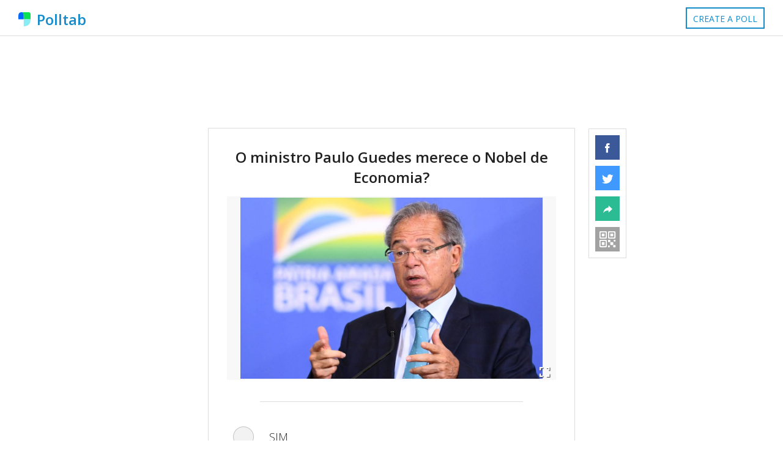

--- FILE ---
content_type: text/html; charset=utf-8
request_url: https://www.polltab.com/SPveEULsqd
body_size: 3281
content:
<!DOCTYPE html><html lang="en"><head><title data-react-helmet="true">O ministro Paulo Guedes merece o Nobel de Economia? | Polltab</title><meta data-react-helmet="true" name="viewport" content="width=device-width, initial-scale=1.0"/><meta data-react-helmet="true" name="keywords" content="free poll maker, image poll, online poll creator, real-time polls, no signup poll, poll maker alternative, strawpoll alternative, anonymous poll, share poll by link, vote security"/><meta data-react-helmet="true" name="robots" content="index, follow"/><meta data-react-helmet="true" property="og:site_name" content="Polltab"/><meta data-react-helmet="true" property="og:image:width" content="512"/><meta data-react-helmet="true" property="og:image:height" content="512"/><meta data-react-helmet="true" property="og:locale" content="en_US"/><meta data-react-helmet="true" name="twitter:card" content="summary_large_image"/><meta data-react-helmet="true" name="twitter:site" content="@polltab"/><meta data-react-helmet="true" name="twitter:title" content="Free Poll Maker with Images &amp; Real-Time Results | Polltab"/><meta data-react-helmet="true" name="twitter:description" content="Create free polls with images in seconds. No signup required. Share by link, see real-time results, and secure votes with social login. The fastest way to make online polls."/><meta data-react-helmet="true" name="twitter:image" content="https://static.polltab.com/images/brand_logo.png"/><meta data-react-helmet="true" property="fb:app_id" content="668075473311913"/><meta data-react-helmet="true" property="og:title" content="Polltab - O ministro Paulo Guedes merece o Nobel de Economia?"/><meta data-react-helmet="true" name="description" content="Vote Now!"/><meta data-react-helmet="true" property="og:description" content="Vote Now!"/><meta data-react-helmet="true" property="og:type" content="website"/><meta data-react-helmet="true" property="og:url" content="https://www.polltab.com/SPveEULsqd"/><meta data-react-helmet="true" property="og:image" content="https://ogimg.infoglobo.com.br/in/25390747-509-8c6/FT1086A/Paulo-Guedes-ministro-da-Economia.jpg"/><link data-react-helmet="true" rel="shortcut icon" type="image/x-icon" href="https://static.polltab.com/images/logo.svg"/><link data-react-helmet="true" rel="canonical" href="https://www.polltab.com"/><script data-react-helmet="true" type="application/ld+json">{"@context":"https://schema.org","@type":"WebSite","name":"Polltab","url":"https://www.polltab.com","description":"Create free polls with images in seconds. No signup required. Share by link, see real-time results, and secure votes with social login. The fastest way to make online polls.","potentialAction":{"@type":"CreateAction","target":"https://www.polltab.com/poll-maker","name":"Create a Poll"}}</script><script data-react-helmet="true" type="application/ld+json">{"@context":"https://schema.org","@type":"Organization","name":"Polltab","url":"https://www.polltab.com","logo":"https://static.polltab.com/images/brand_logo.png","sameAs":["https://www.facebook.com/polltab","https://twitter.com/polltab"]}</script><script data-react-helmet="true" type="application/ld+json">{"@context":"https://schema.org","@type":"Organization","url":"https://www.polltab.com","name":"Polltab"}</script><link href="https://static.polltab.com/styles/app.min.bd320bb07af8ec0ea9f0.css" rel="stylesheet" media="all"/><link rel="preconnect" href="https://fonts.gstatic.com/" crossOrigin="true"/><link rel="dns-prefetch" href="https://fonts.gstatic.com/"/><link rel="preconnect" href="https://fonts.gstatic.com/" crossOrigin="true"/><link rel="dns-prefetch" href="https://fonts.gstatic.com/"/><link rel="dns-prefetch" href="//ajax.googleapis.com"/><link rel="preconnect" href="//ajax.googleapis.com" crossOrigin="true"/><link rel="dns-prefetch" href="//apis.google.com"/><link rel="preconnect" href="//apis.google.com" crossOrigin="true"/><link rel="dns-prefetch" href="//fonts.googleapis.com"/><link rel="dns-prefetch" href="//fonts.gstatic.com"/><link rel="preconnect" href="//fonts.googleapis.com" crossOrigin="true"/><link rel="preconnect" href="//fonts.gstatic.com" crossOrigin="true"/><link rel="dns-prefetch" href="//www.googletagmanager.com/gtag/js?id=G-37FC72YWEF"/><link rel="preconnect" href="//www.googletagmanager.com/gtag/js?id=G-37FC72YWEF" crossOrigin="true"/><link rel="dns-prefetch" href="//www.googletagmanager.com"/><link rel="preconnect" href="//www.googletagmanager.com" crossOrigin="true"/><link rel="dns-prefetch" href="//www.googletagservices.com"/><link rel="preconnect" href="//www.googletagservices.com" crossOrigin="true"/><link rel="dns-prefetch" href="//adservice.google.com"/><link rel="dns-prefetch" href="//pagead2.googlesyndication.com"/><link rel="dns-prefetch" href="//tpc.googlesyndication.com"/><link rel="preconnect" href="//adservice.google.com" crossOrigin="true"/><link rel="preconnect" href="//pagead2.googlesyndication.com" crossOrigin="true"/><link rel="preconnect" href="//tpc.googlesyndication.com" crossOrigin="true"/></head><body><div id="root"><div class="app"><div class="notifications-wrapper"></div><div class="adsbygoogle ptAdsCheck"></div><header class="header mini"><div class="header-container"><a class="header-logo-container" href="/"><img alt="polltab logo, free poll maker" class="header-logo" src="https://static.polltab.com/images/logo.svg"/><span class="header-logo-name">Polltab</span></a><div class="header-link-container"><a class="logobutton" href="/poll-maker"><span class="logobutton-label">Create a Poll</span></a></div></div></header><div id="fb-root"></div><section class="pollvote "><div class="pollvote-top-ad"><div class="responsivead"><ins style="display:block" class="adsbygoogle fixHeight" data-ad-client="ca-pub-8079433326112023" data-ad-slot="3621124271"></ins></div></div><div class="poll-content"><section class="poll"><div class="poll-question"><h1 class="poll-question-header" itemscope="" itemType="http://schema.org/Question">O ministro Paulo Guedes merece o Nobel de Economia?</h1><div class="poll-question-media"><div class="choiceitem"><div class="choiceitem-media-container"><img class="choiceitem-media choiceitem-image" src="https://ogimg.infoglobo.com.br/in/25390747-509-8c6/FT1086A/Paulo-Guedes-ministro-da-Economia.jpg"/><a class="enlargeimage"></a></div></div></div></div><ol class="poll-list"><li class="poll-list-item " itemscope="" itemProp="suggestedAnswer" itemType="http://schema.org/Answer"><input type="radio" name="choice" id="choice_0"/><label class="poll-list-item-label" for="choice_0"><span class="poll-list-item-checkbox"></span><span class="poll-list-item-content"><div class="choiceitem"><span class="choiceitem-text" itemProp="text">SIM</span></div></span></label></li><li class="poll-list-item " itemscope="" itemProp="suggestedAnswer" itemType="http://schema.org/Answer"><input type="radio" name="choice" id="choice_1"/><label class="poll-list-item-label" for="choice_1"><span class="poll-list-item-checkbox"></span><span class="poll-list-item-content"><div class="choiceitem"><span class="choiceitem-text" itemProp="text">NÃO</span></div></span></label></li></ol><button class="poll-submit">Vote</button></section><div class="sharebutton"><div class="sharebutton-icons "><div role="button" tabindex="0" class="SocialMediaShareButton SocialMediaShareButton--facebook sharebutton-icon sharebutton-icon-fb"></div><div role="button" tabindex="0" class="SocialMediaShareButton SocialMediaShareButton--twitter sharebutton-icon sharebutton-icon-tw"></div><a data-for="share-tool-tip" data-event="click focus" data-place="bottom" data-tip="&lt;div class=&quot;sharecontent&quot; data-reactroot=&quot;&quot;&gt;&lt;div class=&quot;sharecontent-item&quot;&gt;&lt;label&gt;Link&lt;/label&gt;&lt;input id=&quot;share-link&quot; value=&quot;about:blank&quot;/&gt;&lt;button class=&quot;share-content-button&quot; data-clipboard-target=&quot;#share-link&quot;&gt;copy&lt;/button&gt;&lt;/div&gt;&lt;div class=&quot;sharecontent-item&quot;&gt;&lt;label&gt;Embed&lt;/label&gt;&lt;input id=&quot;embed-code&quot; value=&quot;&amp;lt;iframe src=&amp;quot;https://www.polltab.com/embed/SPveEULsqd&amp;quot; style=&amp;quot;width:600px;height:600px;border:0;&amp;quot;&amp;gt;&amp;lt;/iframe&amp;gt;&quot;/&gt;&lt;button class=&quot;share-content-button&quot; data-clipboard-target=&quot;#embed-code&quot;&gt;copy&lt;/button&gt;&lt;/div&gt;&lt;/div&gt;" class="sharebutton-icon sharebutton-icon-sh"></a><div class="__react_component_tooltip place-top type-dark " id="share-tool-tip" data-id="tooltip"></div><a class="sharebutton-icon sharebutton-svg sharebutton-icon-qr"><svg class="ionicon qrCodeOutline" xmlns="http://www.w3.org/2000/svg" viewBox="0 0 512 512"><title>Qr Code</title><rect x="336" y="336" width="80" height="80" rx="8" ry="8"></rect><rect x="272" y="272" width="64" height="64" rx="8" ry="8"></rect><rect x="416" y="416" width="64" height="64" rx="8" ry="8"></rect><rect x="432" y="272" width="48" height="48" rx="8" ry="8"></rect><rect x="272" y="432" width="48" height="48" rx="8" ry="8"></rect><rect x="336" y="96" width="80" height="80" rx="8" ry="8"></rect><rect x="288" y="48" width="176" height="176" rx="16" ry="16" fill="none" stroke="currentColor" stroke-linecap="round" stroke-linejoin="round" stroke-width="32"></rect><rect x="96" y="96" width="80" height="80" rx="8" ry="8"></rect><rect x="48" y="48" width="176" height="176" rx="16" ry="16" fill="none" stroke="currentColor" stroke-linecap="round" stroke-linejoin="round" stroke-width="32"></rect><rect x="96" y="336" width="80" height="80" rx="8" ry="8"></rect><rect x="48" y="288" width="176" height="176" rx="16" ry="16" fill="none" stroke="currentColor" stroke-linecap="round" stroke-linejoin="round" stroke-width="32"></rect></svg></a></div></div></div><div class="pollvote-bottom-ad"><div class="responsivead"><ins style="display:block" class="adsbygoogle" data-ad-client="ca-pub-8079433326112023" data-ad-slot="6287354173" data-ad-format="auto" data-full-width-responsive="true"></ins></div></div></section></div></div><script>window.__data={"poll":{"question":"","questionMedia":"","startDate":null,"endDate":null,"choices":[],"allowMultiChoice":false,"enableComments":false,"enableCaptcha":false,"hideResults":false,"restriction":"ip"},"bracketPoll":{"title":"","titleMedia":"","hideRoundResults":false,"enableCaptcha":false,"participants":[],"schedules":[],"brackets":[],"restriction":"ip"},"notification":{"level":"info"},"screenSize":{"width":0,"height":0,"isMobile":false},"user":{"pollCreated":false,"showAuthNotVerified":false,"showAlreadyVoted":false,"showVoteSuccess":false,"embedMode":false,"hasAdBlocker":false},"routing":{"locationBeforeTransitions":null},"reduxAsyncConnect":{"loaded":true,"loadState":{"response":{"loading":false,"loaded":true,"error":null}},"response":{"status":200,"data":{"question":"O ministro Paulo Guedes merece o Nobel de Economia?","questionMedia":"https:\u002F\u002Fogimg.infoglobo.com.br\u002Fin\u002F25390747-509-8c6\u002FFT1086A\u002FPaulo-Guedes-ministro-da-Economia.jpg","choices":[{"text":"SIM","votes":278,"choiceId":"62f51cf74252b1327e747acd"},{"text":"NÃO","votes":10,"choiceId":"62f51cf74252b1327e747acc"}],"allowMultiChoice":false,"endDate":null,"enableCaptcha":false,"enableComments":false,"hideResults":false,"restriction":"ip","pollId":"SPveEULsqd"}}}};</script><script async="" src="https://www.googletagmanager.com/gtag/js?id=G-37FC72YWEF"></script><script src="https://static.polltab.com/scripts/app.min.bd320bb07af8ec0ea9f0.js"></script></body></html>

--- FILE ---
content_type: text/html; charset=utf-8
request_url: https://www.google.com/recaptcha/api2/aframe
body_size: 269
content:
<!DOCTYPE HTML><html><head><meta http-equiv="content-type" content="text/html; charset=UTF-8"></head><body><script nonce="VqUZLRWWE4MiWJAq07qRJg">/** Anti-fraud and anti-abuse applications only. See google.com/recaptcha */ try{var clients={'sodar':'https://pagead2.googlesyndication.com/pagead/sodar?'};window.addEventListener("message",function(a){try{if(a.source===window.parent){var b=JSON.parse(a.data);var c=clients[b['id']];if(c){var d=document.createElement('img');d.src=c+b['params']+'&rc='+(localStorage.getItem("rc::a")?sessionStorage.getItem("rc::b"):"");window.document.body.appendChild(d);sessionStorage.setItem("rc::e",parseInt(sessionStorage.getItem("rc::e")||0)+1);localStorage.setItem("rc::h",'1768776000888');}}}catch(b){}});window.parent.postMessage("_grecaptcha_ready", "*");}catch(b){}</script></body></html>

--- FILE ---
content_type: text/css
request_url: https://static.polltab.com/styles/app.min.bd320bb07af8ec0ea9f0.css
body_size: 20160
content:
@import url(https://fonts.googleapis.com/css2?family=Montserrat:wght@700&family=Open+Sans:wght@300;400;600&display=swap);.react-datepicker-popper[data-placement^=bottom] .react-datepicker__triangle,.react-datepicker-popper[data-placement^=top] .react-datepicker__triangle,.react-datepicker__month-read-view--down-arrow,.react-datepicker__month-year-read-view--down-arrow,.react-datepicker__year-read-view--down-arrow{margin-left:-8px;position:absolute}.react-datepicker-popper[data-placement^=bottom] .react-datepicker__triangle,.react-datepicker-popper[data-placement^=bottom] .react-datepicker__triangle:before,.react-datepicker-popper[data-placement^=top] .react-datepicker__triangle,.react-datepicker-popper[data-placement^=top] .react-datepicker__triangle:before,.react-datepicker__month-read-view--down-arrow,.react-datepicker__month-read-view--down-arrow:before,.react-datepicker__month-year-read-view--down-arrow,.react-datepicker__month-year-read-view--down-arrow:before,.react-datepicker__year-read-view--down-arrow,.react-datepicker__year-read-view--down-arrow:before{box-sizing:content-box;position:absolute;border:8px solid transparent;height:0;width:1px}.react-datepicker-popper[data-placement^=bottom] .react-datepicker__triangle:before,.react-datepicker-popper[data-placement^=top] .react-datepicker__triangle:before,.react-datepicker__month-read-view--down-arrow:before,.react-datepicker__month-year-read-view--down-arrow:before,.react-datepicker__year-read-view--down-arrow:before{content:"";z-index:-1;border-width:8px;left:-8px;border-bottom-color:#aeaeae}.react-datepicker-popper[data-placement^=bottom] .react-datepicker__triangle{top:0;margin-top:-8px}.react-datepicker-popper[data-placement^=bottom] .react-datepicker__triangle,.react-datepicker-popper[data-placement^=bottom] .react-datepicker__triangle:before{border-top:none;border-bottom-color:#f0f0f0}.react-datepicker-popper[data-placement^=bottom] .react-datepicker__triangle:before{top:-1px;border-bottom-color:#aeaeae}.react-datepicker-popper[data-placement^=top] .react-datepicker__triangle,.react-datepicker__month-read-view--down-arrow,.react-datepicker__month-year-read-view--down-arrow,.react-datepicker__year-read-view--down-arrow{bottom:0;margin-bottom:-8px}.react-datepicker-popper[data-placement^=top] .react-datepicker__triangle,.react-datepicker-popper[data-placement^=top] .react-datepicker__triangle:before,.react-datepicker__month-read-view--down-arrow,.react-datepicker__month-read-view--down-arrow:before,.react-datepicker__month-year-read-view--down-arrow,.react-datepicker__month-year-read-view--down-arrow:before,.react-datepicker__year-read-view--down-arrow,.react-datepicker__year-read-view--down-arrow:before{border-bottom:none;border-top-color:#fff}.react-datepicker-popper[data-placement^=top] .react-datepicker__triangle:before,.react-datepicker__month-read-view--down-arrow:before,.react-datepicker__month-year-read-view--down-arrow:before,.react-datepicker__year-read-view--down-arrow:before{bottom:-1px;border-top-color:#aeaeae}.react-datepicker,.react-datepicker-wrapper{display:inline-block}.react-datepicker{font-family:Helvetica Neue,Helvetica,Arial,sans-serif;font-size:.8rem;background-color:#fff;color:#000;border:1px solid #aeaeae;border-radius:.3rem;position:relative}.react-datepicker--time-only .react-datepicker__triangle{left:35px}.react-datepicker--time-only .react-datepicker__time-container{border-left:0}.react-datepicker--time-only .react-datepicker__time,.react-datepicker--time-only .react-datepicker__time-box{border-radius:.3rem}.react-datepicker__triangle{position:absolute;left:50px}.react-datepicker-popper{z-index:1}.react-datepicker-popper[data-placement^=bottom]{margin-top:10px}.react-datepicker-popper[data-placement^=top]{margin-bottom:10px}.react-datepicker-popper[data-placement^=right]{margin-left:8px}.react-datepicker-popper[data-placement^=right] .react-datepicker__triangle{left:auto;right:42px}.react-datepicker-popper[data-placement^=left]{margin-right:8px}.react-datepicker-popper[data-placement^=left] .react-datepicker__triangle{left:42px;right:auto}.react-datepicker__header{text-align:center;background-color:#f0f0f0;border-bottom:1px solid #aeaeae;border-top-left-radius:.3rem;border-top-right-radius:.3rem;padding-top:8px;position:relative}.react-datepicker__header--time{padding-bottom:8px;padding-left:5px;padding-right:5px}.react-datepicker__month-dropdown-container--scroll,.react-datepicker__month-dropdown-container--select,.react-datepicker__month-year-dropdown-container--scroll,.react-datepicker__month-year-dropdown-container--select,.react-datepicker__year-dropdown-container--scroll,.react-datepicker__year-dropdown-container--select{display:inline-block;margin:0 2px}.react-datepicker-time__header,.react-datepicker__current-month{margin-top:0;color:#000;font-weight:700;font-size:.944rem}.react-datepicker-time__header{text-overflow:ellipsis;white-space:nowrap;overflow:hidden}.react-datepicker__navigation{background:none;line-height:1.7rem;text-align:center;cursor:pointer;position:absolute;top:10px;width:0;padding:0;border:.45rem solid transparent;z-index:1;height:10px;width:10px;text-indent:-999em;overflow:hidden}.react-datepicker__navigation--previous{left:10px;border-right-color:#ccc}.react-datepicker__navigation--previous:hover{border-right-color:#b3b3b3}.react-datepicker__navigation--previous--disabled,.react-datepicker__navigation--previous--disabled:hover{border-right-color:#e6e6e6;cursor:default}.react-datepicker__navigation--next{right:10px;border-left-color:#ccc}.react-datepicker__navigation--next--with-time:not(.react-datepicker__navigation--next--with-today-button){right:80px}.react-datepicker__navigation--next:hover{border-left-color:#b3b3b3}.react-datepicker__navigation--next--disabled,.react-datepicker__navigation--next--disabled:hover{border-left-color:#e6e6e6;cursor:default}.react-datepicker__navigation--years{position:relative;top:0;display:block;margin-left:auto;margin-right:auto}.react-datepicker__navigation--years-previous{top:4px;border-top-color:#ccc}.react-datepicker__navigation--years-previous:hover{border-top-color:#b3b3b3}.react-datepicker__navigation--years-upcoming{top:-4px;border-bottom-color:#ccc}.react-datepicker__navigation--years-upcoming:hover{border-bottom-color:#b3b3b3}.react-datepicker__month-container{float:left}.react-datepicker__month{margin:.4rem;text-align:center}.react-datepicker__time-container{float:right;border-left:1px solid #aeaeae;width:70px}.react-datepicker__time-container--with-today-button{display:inline;border:1px solid #aeaeae;border-radius:.3rem;position:absolute;right:-72px;top:0}.react-datepicker__time-container .react-datepicker__time{position:relative;background:#fff}.react-datepicker__time-container .react-datepicker__time .react-datepicker__time-box{width:70px;overflow-x:hidden;margin:0 auto;text-align:center}.react-datepicker__time-container .react-datepicker__time .react-datepicker__time-box ul.react-datepicker__time-list{list-style:none;margin:0;height:calc(195px + .85rem);overflow-y:scroll;padding-right:0;padding-left:0;width:100%;box-sizing:content-box}.react-datepicker__time-container .react-datepicker__time .react-datepicker__time-box ul.react-datepicker__time-list li.react-datepicker__time-list-item{height:30px;padding:5px 10px}.react-datepicker__time-container .react-datepicker__time .react-datepicker__time-box ul.react-datepicker__time-list li.react-datepicker__time-list-item:hover{cursor:pointer;background-color:#f0f0f0}.react-datepicker__time-container .react-datepicker__time .react-datepicker__time-box ul.react-datepicker__time-list li.react-datepicker__time-list-item--selected{background-color:#216ba5;color:#fff;font-weight:700}.react-datepicker__time-container .react-datepicker__time .react-datepicker__time-box ul.react-datepicker__time-list li.react-datepicker__time-list-item--selected:hover{background-color:#216ba5}.react-datepicker__time-container .react-datepicker__time .react-datepicker__time-box ul.react-datepicker__time-list li.react-datepicker__time-list-item--disabled{color:#ccc}.react-datepicker__time-container .react-datepicker__time .react-datepicker__time-box ul.react-datepicker__time-list li.react-datepicker__time-list-item--disabled:hover{cursor:default;background-color:transparent}.react-datepicker__week-number{color:#ccc;display:inline-block;width:1.7rem;line-height:1.7rem;text-align:center;margin:.166rem}.react-datepicker__week-number.react-datepicker__week-number--clickable{cursor:pointer}.react-datepicker__week-number.react-datepicker__week-number--clickable:hover{border-radius:.3rem;background-color:#f0f0f0}.react-datepicker__day-names,.react-datepicker__week{white-space:nowrap}.react-datepicker__day,.react-datepicker__day-name,.react-datepicker__time-name{color:#000;display:inline-block;width:1.7rem;line-height:1.7rem;text-align:center;margin:.166rem}.react-datepicker__day{cursor:pointer}.react-datepicker__day:hover{border-radius:.3rem;background-color:#f0f0f0}.react-datepicker__day--today{font-weight:700}.react-datepicker__day--highlighted{border-radius:.3rem;background-color:#3dcc4a;color:#fff}.react-datepicker__day--highlighted:hover{background-color:#32be3f}.react-datepicker__day--highlighted-custom-1{color:#f0f}.react-datepicker__day--highlighted-custom-2{color:green}.react-datepicker__day--in-range,.react-datepicker__day--in-selecting-range,.react-datepicker__day--selected{border-radius:.3rem;background-color:#216ba5;color:#fff}.react-datepicker__day--in-range:hover,.react-datepicker__day--in-selecting-range:hover,.react-datepicker__day--selected:hover{background-color:#1d5d90}.react-datepicker__day--keyboard-selected{border-radius:.3rem;background-color:#2a87d0;color:#fff}.react-datepicker__day--keyboard-selected:hover{background-color:#1d5d90}.react-datepicker__day--in-selecting-range:not(.react-datepicker__day--in-range){background-color:rgba(33,107,165,.5)}.react-datepicker__month--selecting-range .react-datepicker__day--in-range:not(.react-datepicker__day--in-selecting-range){background-color:#f0f0f0;color:#000}.react-datepicker__day--disabled{cursor:default;color:#ccc}.react-datepicker__day--disabled:hover{background-color:transparent}.react-datepicker__input-container{position:relative;display:inline-block}.react-datepicker__month-read-view,.react-datepicker__month-year-read-view,.react-datepicker__year-read-view{border:1px solid transparent;border-radius:.3rem}.react-datepicker__month-read-view:hover,.react-datepicker__month-year-read-view:hover,.react-datepicker__year-read-view:hover{cursor:pointer}.react-datepicker__month-read-view:hover .react-datepicker__month-read-view--down-arrow,.react-datepicker__month-read-view:hover .react-datepicker__year-read-view--down-arrow,.react-datepicker__month-year-read-view:hover .react-datepicker__month-read-view--down-arrow,.react-datepicker__month-year-read-view:hover .react-datepicker__year-read-view--down-arrow,.react-datepicker__year-read-view:hover .react-datepicker__month-read-view--down-arrow,.react-datepicker__year-read-view:hover .react-datepicker__year-read-view--down-arrow{border-top-color:#b3b3b3}.react-datepicker__month-read-view--down-arrow,.react-datepicker__month-year-read-view--down-arrow,.react-datepicker__year-read-view--down-arrow{border-top-color:#ccc;float:right;margin-left:20px;top:8px;position:relative;border-width:.45rem}.react-datepicker__month-dropdown,.react-datepicker__month-year-dropdown,.react-datepicker__year-dropdown{background-color:#f0f0f0;position:absolute;width:50%;left:25%;top:30px;z-index:1;text-align:center;border-radius:.3rem;border:1px solid #aeaeae}.react-datepicker__month-dropdown:hover,.react-datepicker__month-year-dropdown:hover,.react-datepicker__year-dropdown:hover{cursor:pointer}.react-datepicker__month-dropdown--scrollable,.react-datepicker__month-year-dropdown--scrollable,.react-datepicker__year-dropdown--scrollable{height:150px;overflow-y:scroll}.react-datepicker__month-option,.react-datepicker__month-year-option,.react-datepicker__year-option{line-height:20px;width:100%;display:block;margin-left:auto;margin-right:auto}.react-datepicker__month-option:first-of-type,.react-datepicker__month-year-option:first-of-type,.react-datepicker__year-option:first-of-type{border-top-left-radius:.3rem;border-top-right-radius:.3rem}.react-datepicker__month-option:last-of-type,.react-datepicker__month-year-option:last-of-type,.react-datepicker__year-option:last-of-type{-webkit-user-select:none;-moz-user-select:none;-ms-user-select:none;user-select:none;border-bottom-left-radius:.3rem;border-bottom-right-radius:.3rem}.react-datepicker__month-option:hover,.react-datepicker__month-year-option:hover,.react-datepicker__year-option:hover{background-color:#ccc}.react-datepicker__month-option:hover .react-datepicker__navigation--years-upcoming,.react-datepicker__month-year-option:hover .react-datepicker__navigation--years-upcoming,.react-datepicker__year-option:hover .react-datepicker__navigation--years-upcoming{border-bottom-color:#b3b3b3}.react-datepicker__month-option:hover .react-datepicker__navigation--years-previous,.react-datepicker__month-year-option:hover .react-datepicker__navigation--years-previous,.react-datepicker__year-option:hover .react-datepicker__navigation--years-previous{border-top-color:#b3b3b3}.react-datepicker__month-option--selected,.react-datepicker__month-year-option--selected,.react-datepicker__year-option--selected{position:absolute;left:15px}.react-datepicker__close-icon{background-color:transparent;border:0;cursor:pointer;outline:0;padding:0;vertical-align:middle;position:absolute;height:16px;width:16px;top:25%;right:7px}.react-datepicker__close-icon:after{background-color:#216ba5;border-radius:50%;bottom:0;box-sizing:border-box;color:#fff;content:"\D7";cursor:pointer;font-size:12px;height:16px;width:16px;line-height:1;margin:-8px auto 0;padding:2px;position:absolute;right:0;text-align:center}.react-datepicker__today-button{background:#f0f0f0;border-top:1px solid #aeaeae;cursor:pointer;text-align:center;font-weight:700;padding:5px 0;clear:left}.react-datepicker__portal{position:fixed;width:100vw;height:100vh;background-color:rgba(0,0,0,.8);left:0;top:0;justify-content:center;align-items:center;display:flex;z-index:2147483647}.react-datepicker__portal .react-datepicker__day,.react-datepicker__portal .react-datepicker__day-name,.react-datepicker__portal .react-datepicker__time-name{width:3rem;line-height:3rem}@media (max-height:550px),(max-width:400px){.react-datepicker__portal .react-datepicker__day,.react-datepicker__portal .react-datepicker__day-name,.react-datepicker__portal .react-datepicker__time-name{width:2rem;line-height:2rem}}.react-datepicker__portal .react-datepicker-time__header,.react-datepicker__portal .react-datepicker__current-month{font-size:1.44rem}.react-datepicker__portal .react-datepicker__navigation{border:.81rem solid transparent}.react-datepicker__portal .react-datepicker__navigation--previous{border-right-color:#ccc}.react-datepicker__portal .react-datepicker__navigation--previous:hover{border-right-color:#b3b3b3}.react-datepicker__portal .react-datepicker__navigation--previous--disabled,.react-datepicker__portal .react-datepicker__navigation--previous--disabled:hover{border-right-color:#e6e6e6;cursor:default}.react-datepicker__portal .react-datepicker__navigation--next{border-left-color:#ccc}.react-datepicker__portal .react-datepicker__navigation--next:hover{border-left-color:#b3b3b3}.react-datepicker__portal .react-datepicker__navigation--next--disabled,.react-datepicker__portal .react-datepicker__navigation--next--disabled:hover{border-left-color:#e6e6e6;cursor:default}.slick-slider{box-sizing:border-box;-webkit-user-select:none;-moz-user-select:none;-ms-user-select:none;user-select:none;-webkit-touch-callout:none;-khtml-user-select:none;-ms-touch-action:pan-y;touch-action:pan-y;-webkit-tap-highlight-color:transparent}.slick-list,.slick-slider{position:relative;display:block}.slick-list{overflow:hidden;margin:0;padding:0}.slick-list:focus{outline:none}.slick-list.dragging{cursor:pointer;cursor:hand}.slick-slider .slick-list,.slick-slider .slick-track{transform:translateZ(0)}.slick-track{position:relative;top:0;left:0;display:block;margin-left:auto;margin-right:auto}.slick-track:after,.slick-track:before{display:table;content:""}.slick-track:after{clear:both}.slick-loading .slick-track{visibility:hidden}.slick-slide{display:none;float:left;height:100%;min-height:1px}[dir=rtl] .slick-slide{float:right}.slick-slide img{display:block}.slick-slide.slick-loading img{display:none}.slick-slide.dragging img{pointer-events:none}.slick-initialized .slick-slide{display:block}.slick-loading .slick-slide{visibility:hidden}.slick-vertical .slick-slide{display:block;height:auto;border:1px solid transparent}.slick-arrow.slick-hidden{display:none}.slick-loading .slick-list{background:#fff url(https://static.polltab.com/node_modules/slick-carousel/slick/ajax-loader.gif) 50% no-repeat}@font-face{font-family:slick;font-weight:400;font-style:normal;src:url(https://static.polltab.com/node_modules/slick-carousel/slick/fonts/slick.eot);src:url(https://static.polltab.com/node_modules/slick-carousel/slick/fonts/slick.eot#iefix) format("embedded-opentype"),url(https://static.polltab.com/node_modules/slick-carousel/slick/fonts/slick.woff) format("woff"),url(https://static.polltab.com/node_modules/slick-carousel/slick/fonts/slick.ttf) format("truetype"),url(https://static.polltab.com/node_modules/slick-carousel/slick/fonts/slick.svg#slick) format("svg")}.slick-next,.slick-prev{font-size:0;line-height:0;position:absolute;top:50%;display:block;width:20px;height:20px;padding:0;transform:translateY(-50%);cursor:pointer;border:none}.slick-next,.slick-next:focus,.slick-next:hover,.slick-prev,.slick-prev:focus,.slick-prev:hover{color:transparent;outline:none;background:transparent}.slick-next:focus:before,.slick-next:hover:before,.slick-prev:focus:before,.slick-prev:hover:before{opacity:1}.slick-next.slick-disabled:before,.slick-prev.slick-disabled:before{opacity:.25}.slick-next:before,.slick-prev:before{font-family:slick;font-size:20px;line-height:1;opacity:.75;color:#fff;-webkit-font-smoothing:antialiased;-moz-osx-font-smoothing:grayscale}.slick-prev{left:-25px}[dir=rtl] .slick-prev{right:-25px;left:auto}.slick-prev:before{content:"\2190"}[dir=rtl] .slick-prev:before{content:"\2192"}.slick-next{right:-25px}[dir=rtl] .slick-next{right:auto;left:-25px}.slick-next:before{content:"\2192"}[dir=rtl] .slick-next:before{content:"\2190"}.slick-dotted.slick-slider{margin-bottom:30px}.slick-dots{position:absolute;bottom:-25px;display:block;width:100%;padding:0;margin:0;list-style:none;text-align:center}.slick-dots li{position:relative;display:inline-block;margin:0 5px;padding:0}.slick-dots li,.slick-dots li button{width:20px;height:20px;cursor:pointer}.slick-dots li button{font-size:0;line-height:0;display:block;padding:5px;color:transparent;border:0;outline:none;background:transparent}.slick-dots li button:focus,.slick-dots li button:hover{outline:none}.slick-dots li button:focus:before,.slick-dots li button:hover:before{opacity:1}.slick-dots li button:before{font-family:slick;font-size:6px;line-height:20px;position:absolute;top:0;left:0;width:20px;height:20px;content:"\2022";text-align:center;opacity:.25;color:#000;-webkit-font-smoothing:antialiased;-moz-osx-font-smoothing:grayscale}.slick-dots li.slick-active button:before{opacity:.75;color:#000}@font-face{font-family:Ionicons;src:url(https://static.polltab.com/fonts/ionicons.eot);src:url(https://static.polltab.com/fonts/ionicons.eot#iefix) format("embedded-opentype"),url(https://static.polltab.com/fonts/ionicons.ttf) format("truetype"),url(https://static.polltab.com/fonts/ionicons.woff) format("woff"),url(https://static.polltab.com/fonts/ionicons.svg#Ionicons) format("svg");font-weight:400;font-style:normal}.bracketbox-team-item .bracketbox-team-item-label-tba:after,.bracketpoll-modal-close:after,.contact-sent-icon:after,.enlargeimage:after,.facebookvotebutton:before,.googlevotebutton:before,.ion,.ion-alert-circled:before,.ion-alert:before,.ion-android-add-circle:before,.ion-android-add:before,.ion-android-alarm-clock:before,.ion-android-alert:before,.ion-android-apps:before,.ion-android-archive:before,.ion-android-arrow-back:before,.ion-android-arrow-down:before,.ion-android-arrow-dropdown-circle:before,.ion-android-arrow-dropdown:before,.ion-android-arrow-dropleft-circle:before,.ion-android-arrow-dropleft:before,.ion-android-arrow-dropright-circle:before,.ion-android-arrow-dropright:before,.ion-android-arrow-dropup-circle:before,.ion-android-arrow-dropup:before,.ion-android-arrow-forward:before,.ion-android-arrow-up:before,.ion-android-attach:before,.ion-android-bar:before,.ion-android-bicycle:before,.ion-android-boat:before,.ion-android-bookmark:before,.ion-android-bulb:before,.ion-android-bus:before,.ion-android-calendar:before,.ion-android-call:before,.ion-android-camera:before,.ion-android-cancel:before,.ion-android-car:before,.ion-android-cart:before,.ion-android-chat:before,.ion-android-checkbox-blank:before,.ion-android-checkbox-outline-blank:before,.ion-android-checkbox-outline:before,.ion-android-checkbox:before,.ion-android-checkmark-circle:before,.ion-android-clipboard:before,.ion-android-close:before,.ion-android-cloud-circle:before,.ion-android-cloud-done:before,.ion-android-cloud-outline:before,.ion-android-cloud:before,.ion-android-color-palette:before,.ion-android-compass:before,.ion-android-contact:before,.ion-android-contacts:before,.ion-android-contract:before,.ion-android-create:before,.ion-android-delete:before,.ion-android-desktop:before,.ion-android-document:before,.ion-android-done-all:before,.ion-android-done:before,.ion-android-download:before,.ion-android-drafts:before,.ion-android-exit:before,.ion-android-expand:before,.ion-android-favorite-outline:before,.ion-android-favorite:before,.ion-android-film:before,.ion-android-folder-open:before,.ion-android-folder:before,.ion-android-funnel:before,.ion-android-globe:before,.ion-android-hand:before,.ion-android-hangout:before,.ion-android-happy:before,.ion-android-home:before,.ion-android-image:before,.ion-android-laptop:before,.ion-android-list:before,.ion-android-locate:before,.ion-android-lock:before,.ion-android-mail:before,.ion-android-map:before,.ion-android-menu:before,.ion-android-microphone-off:before,.ion-android-microphone:before,.ion-android-more-horizontal:before,.ion-android-more-vertical:before,.ion-android-navigate:before,.ion-android-notifications-none:before,.ion-android-notifications-off:before,.ion-android-notifications:before,.ion-android-open:before,.ion-android-options:before,.ion-android-people:before,.ion-android-person-add:before,.ion-android-person:before,.ion-android-phone-landscape:before,.ion-android-phone-portrait:before,.ion-android-pin:before,.ion-android-plane:before,.ion-android-playstore:before,.ion-android-print:before,.ion-android-radio-button-off:before,.ion-android-radio-button-on:before,.ion-android-refresh:before,.ion-android-remove-circle:before,.ion-android-remove:before,.ion-android-restaurant:before,.ion-android-sad:before,.ion-android-search:before,.ion-android-send:before,.ion-android-settings:before,.ion-android-share-alt:before,.ion-android-share:before,.ion-android-star-half:before,.ion-android-star-outline:before,.ion-android-star:before,.ion-android-stopwatch:before,.ion-android-subway:before,.ion-android-sunny:before,.ion-android-sync:before,.ion-android-textsms:before,.ion-android-time:before,.ion-android-train:before,.ion-android-unlock:before,.ion-android-upload:before,.ion-android-volume-down:before,.ion-android-volume-mute:before,.ion-android-volume-off:before,.ion-android-volume-up:before,.ion-android-walk:before,.ion-android-warning:before,.ion-android-watch:before,.ion-android-wifi:before,.ion-aperture:before,.ion-archive:before,.ion-arrow-down-a:before,.ion-arrow-down-b:before,.ion-arrow-down-c:before,.ion-arrow-expand:before,.ion-arrow-graph-down-left:before,.ion-arrow-graph-down-right:before,.ion-arrow-graph-up-left:before,.ion-arrow-graph-up-right:before,.ion-arrow-left-a:before,.ion-arrow-left-b:before,.ion-arrow-left-c:before,.ion-arrow-move:before,.ion-arrow-resize:before,.ion-arrow-return-left:before,.ion-arrow-return-right:before,.ion-arrow-right-a:before,.ion-arrow-right-b:before,.ion-arrow-right-c:before,.ion-arrow-shrink:before,.ion-arrow-swap:before,.ion-arrow-up-a:before,.ion-arrow-up-b:before,.ion-arrow-up-c:before,.ion-asterisk:before,.ion-at:before,.ion-backspace-outline:before,.ion-backspace:before,.ion-bag:before,.ion-battery-charging:before,.ion-battery-empty:before,.ion-battery-full:before,.ion-battery-half:before,.ion-battery-low:before,.ion-beaker:before,.ion-beer:before,.ion-bluetooth:before,.ion-bonfire:before,.ion-bookmark:before,.ion-bowtie:before,.ion-briefcase:before,.ion-bug:before,.ion-calculator:before,.ion-calendar:before,.ion-camera:before,.ion-card:before,.ion-cash:before,.ion-chatbox-working:before,.ion-chatbox:before,.ion-chatboxes:before,.ion-chatbubble-working:before,.ion-chatbubble:before,.ion-chatbubbles:before,.ion-checkmark-circled:before,.ion-checkmark-round:before,.ion-checkmark:before,.ion-chevron-down:before,.ion-chevron-left:before,.ion-chevron-right:before,.ion-chevron-up:before,.ion-clipboard:before,.ion-clock:before,.ion-close-circled:before,.ion-close-round:before,.ion-close:before,.ion-closed-captioning:before,.ion-cloud:before,.ion-code-download:before,.ion-code-working:before,.ion-code:before,.ion-coffee:before,.ion-compass:before,.ion-compose:before,.ion-connection-bars:before,.ion-contrast:before,.ion-crop:before,.ion-cube:before,.ion-disc:before,.ion-document-text:before,.ion-document:before,.ion-drag:before,.ion-earth:before,.ion-easel:before,.ion-edit:before,.ion-egg:before,.ion-eject:before,.ion-email-unread:before,.ion-email:before,.ion-erlenmeyer-flask-bubbles:before,.ion-erlenmeyer-flask:before,.ion-eye-disabled:before,.ion-eye:before,.ion-female:before,.ion-filing:before,.ion-film-marker:before,.ion-fireball:before,.ion-flag:before,.ion-flame:before,.ion-flash-off:before,.ion-flash:before,.ion-folder:before,.ion-fork-repo:before,.ion-fork:before,.ion-forward:before,.ion-funnel:before,.ion-gear-a:before,.ion-gear-b:before,.ion-grid:before,.ion-hammer:before,.ion-happy-outline:before,.ion-happy:before,.ion-headphone:before,.ion-heart-broken:before,.ion-heart:before,.ion-help-buoy:before,.ion-help-circled:before,.ion-help:before,.ion-home:before,.ion-icecream:before,.ion-image:before,.ion-images:before,.ion-information-circled:before,.ion-information:before,.ion-ionic:before,.ion-ios-alarm-outline:before,.ion-ios-alarm:before,.ion-ios-albums-outline:before,.ion-ios-albums:before,.ion-ios-americanfootball-outline:before,.ion-ios-americanfootball:before,.ion-ios-analytics-outline:before,.ion-ios-analytics:before,.ion-ios-arrow-back:before,.ion-ios-arrow-down:before,.ion-ios-arrow-forward:before,.ion-ios-arrow-left:before,.ion-ios-arrow-right:before,.ion-ios-arrow-thin-down:before,.ion-ios-arrow-thin-left:before,.ion-ios-arrow-thin-right:before,.ion-ios-arrow-thin-up:before,.ion-ios-arrow-up:before,.ion-ios-at-outline:before,.ion-ios-at:before,.ion-ios-barcode-outline:before,.ion-ios-barcode:before,.ion-ios-baseball-outline:before,.ion-ios-baseball:before,.ion-ios-basketball-outline:before,.ion-ios-basketball:before,.ion-ios-bell-outline:before,.ion-ios-bell:before,.ion-ios-body-outline:before,.ion-ios-body:before,.ion-ios-bolt-outline:before,.ion-ios-bolt:before,.ion-ios-book-outline:before,.ion-ios-book:before,.ion-ios-bookmarks-outline:before,.ion-ios-bookmarks:before,.ion-ios-box-outline:before,.ion-ios-box:before,.ion-ios-briefcase-outline:before,.ion-ios-briefcase:before,.ion-ios-browsers-outline:before,.ion-ios-browsers:before,.ion-ios-calculator-outline:before,.ion-ios-calculator:before,.ion-ios-calendar-outline:before,.ion-ios-calendar:before,.ion-ios-camera-outline:before,.ion-ios-camera:before,.ion-ios-cart-outline:before,.ion-ios-cart:before,.ion-ios-chatboxes-outline:before,.ion-ios-chatboxes:before,.ion-ios-chatbubble-outline:before,.ion-ios-chatbubble:before,.ion-ios-checkmark-empty:before,.ion-ios-checkmark-outline:before,.ion-ios-checkmark:before,.ion-ios-circle-filled:before,.ion-ios-circle-outline:before,.ion-ios-clock-outline:before,.ion-ios-clock:before,.ion-ios-close-empty:before,.ion-ios-close-outline:before,.ion-ios-close:before,.ion-ios-cloud-download-outline:before,.ion-ios-cloud-download:before,.ion-ios-cloud-outline:before,.ion-ios-cloud-upload-outline:before,.ion-ios-cloud-upload:before,.ion-ios-cloud:before,.ion-ios-cloudy-night-outline:before,.ion-ios-cloudy-night:before,.ion-ios-cloudy-outline:before,.ion-ios-cloudy:before,.ion-ios-cog-outline:before,.ion-ios-cog:before,.ion-ios-color-filter-outline:before,.ion-ios-color-filter:before,.ion-ios-color-wand-outline:before,.ion-ios-color-wand:before,.ion-ios-compose-outline:before,.ion-ios-compose:before,.ion-ios-contact-outline:before,.ion-ios-contact:before,.ion-ios-copy-outline:before,.ion-ios-copy:before,.ion-ios-crop-strong:before,.ion-ios-crop:before,.ion-ios-download-outline:before,.ion-ios-download:before,.ion-ios-drag:before,.ion-ios-email-outline:before,.ion-ios-email:before,.ion-ios-eye-outline:before,.ion-ios-eye:before,.ion-ios-fastforward-outline:before,.ion-ios-fastforward:before,.ion-ios-filing-outline:before,.ion-ios-filing:before,.ion-ios-film-outline:before,.ion-ios-film:before,.ion-ios-flag-outline:before,.ion-ios-flag:before,.ion-ios-flame-outline:before,.ion-ios-flame:before,.ion-ios-flask-outline:before,.ion-ios-flask:before,.ion-ios-flower-outline:before,.ion-ios-flower:before,.ion-ios-folder-outline:before,.ion-ios-folder:before,.ion-ios-football-outline:before,.ion-ios-football:before,.ion-ios-game-controller-a-outline:before,.ion-ios-game-controller-a:before,.ion-ios-game-controller-b-outline:before,.ion-ios-game-controller-b:before,.ion-ios-gear-outline:before,.ion-ios-gear:before,.ion-ios-glasses-outline:before,.ion-ios-glasses:before,.ion-ios-grid-view-outline:before,.ion-ios-grid-view:before,.ion-ios-heart-outline:before,.ion-ios-heart:before,.ion-ios-help-empty:before,.ion-ios-help-outline:before,.ion-ios-help:before,.ion-ios-home-outline:before,.ion-ios-home:before,.ion-ios-infinite-outline:before,.ion-ios-infinite:before,.ion-ios-information-empty:before,.ion-ios-information-outline:before,.ion-ios-information:before,.ion-ios-ionic-outline:before,.ion-ios-keypad-outline:before,.ion-ios-keypad:before,.ion-ios-lightbulb-outline:before,.ion-ios-lightbulb:before,.ion-ios-list-outline:before,.ion-ios-list:before,.ion-ios-location-outline:before,.ion-ios-location:before,.ion-ios-locked-outline:before,.ion-ios-locked:before,.ion-ios-loop-strong:before,.ion-ios-loop:before,.ion-ios-medical-outline:before,.ion-ios-medical:before,.ion-ios-medkit-outline:before,.ion-ios-medkit:before,.ion-ios-mic-off:before,.ion-ios-mic-outline:before,.ion-ios-mic:before,.ion-ios-minus-empty:before,.ion-ios-minus-outline:before,.ion-ios-minus:before,.ion-ios-monitor-outline:before,.ion-ios-monitor:before,.ion-ios-moon-outline:before,.ion-ios-moon:before,.ion-ios-more-outline:before,.ion-ios-more:before,.ion-ios-musical-note:before,.ion-ios-musical-notes:before,.ion-ios-navigate-outline:before,.ion-ios-navigate:before,.ion-ios-nutrition-outline:before,.ion-ios-nutrition:before,.ion-ios-paper-outline:before,.ion-ios-paper:before,.ion-ios-paperplane-outline:before,.ion-ios-paperplane:before,.ion-ios-partlysunny-outline:before,.ion-ios-partlysunny:before,.ion-ios-pause-outline:before,.ion-ios-pause:before,.ion-ios-paw-outline:before,.ion-ios-paw:before,.ion-ios-people-outline:before,.ion-ios-people:before,.ion-ios-person-outline:before,.ion-ios-person:before,.ion-ios-personadd-outline:before,.ion-ios-personadd:before,.ion-ios-photos-outline:before,.ion-ios-photos:before,.ion-ios-pie-outline:before,.ion-ios-pie:before,.ion-ios-pint-outline:before,.ion-ios-pint:before,.ion-ios-play-outline:before,.ion-ios-play:before,.ion-ios-plus-empty:before,.ion-ios-plus-outline:before,.ion-ios-plus:before,.ion-ios-pricetag-outline:before,.ion-ios-pricetag:before,.ion-ios-pricetags-outline:before,.ion-ios-pricetags:before,.ion-ios-printer-outline:before,.ion-ios-printer:before,.ion-ios-pulse-strong:before,.ion-ios-pulse:before,.ion-ios-rainy-outline:before,.ion-ios-rainy:before,.ion-ios-recording-outline:before,.ion-ios-recording:before,.ion-ios-redo-outline:before,.ion-ios-redo:before,.ion-ios-refresh-empty:before,.ion-ios-refresh-outline:before,.ion-ios-refresh:before,.ion-ios-reload:before,.ion-ios-reverse-camera-outline:before,.ion-ios-reverse-camera:before,.ion-ios-rewind-outline:before,.ion-ios-rewind:before,.ion-ios-rose-outline:before,.ion-ios-rose:before,.ion-ios-search-strong:before,.ion-ios-search:before,.ion-ios-settings-strong:before,.ion-ios-settings:before,.ion-ios-shuffle-strong:before,.ion-ios-shuffle:before,.ion-ios-skipbackward-outline:before,.ion-ios-skipbackward:before,.ion-ios-skipforward-outline:before,.ion-ios-skipforward:before,.ion-ios-snowy:before,.ion-ios-speedometer-outline:before,.ion-ios-speedometer:before,.ion-ios-star-half:before,.ion-ios-star-outline:before,.ion-ios-star:before,.ion-ios-stopwatch-outline:before,.ion-ios-stopwatch:before,.ion-ios-sunny-outline:before,.ion-ios-sunny:before,.ion-ios-telephone-outline:before,.ion-ios-telephone:before,.ion-ios-tennisball-outline:before,.ion-ios-tennisball:before,.ion-ios-thunderstorm-outline:before,.ion-ios-thunderstorm:before,.ion-ios-time-outline:before,.ion-ios-time:before,.ion-ios-timer-outline:before,.ion-ios-timer:before,.ion-ios-toggle-outline:before,.ion-ios-toggle:before,.ion-ios-trash-outline:before,.ion-ios-trash:before,.ion-ios-undo-outline:before,.ion-ios-undo:before,.ion-ios-unlocked-outline:before,.ion-ios-unlocked:before,.ion-ios-upload-outline:before,.ion-ios-upload:before,.ion-ios-videocam-outline:before,.ion-ios-videocam:before,.ion-ios-volume-high:before,.ion-ios-volume-low:before,.ion-ios-wineglass-outline:before,.ion-ios-wineglass:before,.ion-ios-world-outline:before,.ion-ios-world:before,.ion-ipad:before,.ion-iphone:before,.ion-ipod:before,.ion-jet:before,.ion-key:before,.ion-knife:before,.ion-laptop:before,.ion-leaf:before,.ion-levels:before,.ion-lightbulb:before,.ion-link:before,.ion-load-a:before,.ion-load-b:before,.ion-load-c:before,.ion-load-d:before,.ion-location:before,.ion-lock-combination:before,.ion-locked:before,.ion-log-in:before,.ion-log-out:before,.ion-loop:before,.ion-magnet:before,.ion-male:before,.ion-man:before,.ion-map:before,.ion-medkit:before,.ion-merge:before,.ion-mic-a:before,.ion-mic-b:before,.ion-mic-c:before,.ion-minus-circled:before,.ion-minus-round:before,.ion-minus:before,.ion-model-s:before,.ion-monitor:before,.ion-more:before,.ion-mouse:before,.ion-music-note:before,.ion-navicon-round:before,.ion-navicon:before,.ion-navigate:before,.ion-network:before,.ion-no-smoking:before,.ion-nuclear:before,.ion-outlet:before,.ion-paintbrush:before,.ion-paintbucket:before,.ion-paper-airplane:before,.ion-paperclip:before,.ion-pause:before,.ion-person-add:before,.ion-person-stalker:before,.ion-person:before,.ion-pie-graph:before,.ion-pin:before,.ion-pinpoint:before,.ion-pizza:before,.ion-plane:before,.ion-planet:before,.ion-play:before,.ion-playstation:before,.ion-plus-circled:before,.ion-plus-round:before,.ion-plus:before,.ion-podium:before,.ion-pound:before,.ion-power:before,.ion-pricetag:before,.ion-pricetags:before,.ion-printer:before,.ion-pull-request:before,.ion-qr-scanner:before,.ion-quote:before,.ion-radio-waves:before,.ion-record:before,.ion-refresh:before,.ion-reply-all:before,.ion-reply:before,.ion-ribbon-a:before,.ion-ribbon-b:before,.ion-sad-outline:before,.ion-sad:before,.ion-scissors:before,.ion-search:before,.ion-settings:before,.ion-share:before,.ion-shuffle:before,.ion-skip-backward:before,.ion-skip-forward:before,.ion-social-android-outline:before,.ion-social-android:before,.ion-social-angular-outline:before,.ion-social-angular:before,.ion-social-apple-outline:before,.ion-social-apple:before,.ion-social-bitcoin-outline:before,.ion-social-bitcoin:before,.ion-social-buffer-outline:before,.ion-social-buffer:before,.ion-social-chrome-outline:before,.ion-social-chrome:before,.ion-social-codepen-outline:before,.ion-social-codepen:before,.ion-social-css3-outline:before,.ion-social-css3:before,.ion-social-designernews-outline:before,.ion-social-designernews:before,.ion-social-dribbble-outline:before,.ion-social-dribbble:before,.ion-social-dropbox-outline:before,.ion-social-dropbox:before,.ion-social-euro-outline:before,.ion-social-euro:before,.ion-social-facebook-outline:before,.ion-social-facebook:before,.ion-social-foursquare-outline:before,.ion-social-foursquare:before,.ion-social-freebsd-devil:before,.ion-social-github-outline:before,.ion-social-github:before,.ion-social-google-outline:before,.ion-social-google:before,.ion-social-googleplus-outline:before,.ion-social-googleplus:before,.ion-social-hackernews-outline:before,.ion-social-hackernews:before,.ion-social-html5-outline:before,.ion-social-html5:before,.ion-social-instagram-outline:before,.ion-social-instagram:before,.ion-social-javascript-outline:before,.ion-social-javascript:before,.ion-social-linkedin-outline:before,.ion-social-linkedin:before,.ion-social-markdown:before,.ion-social-nodejs:before,.ion-social-octocat:before,.ion-social-pinterest-outline:before,.ion-social-pinterest:before,.ion-social-python:before,.ion-social-reddit-outline:before,.ion-social-reddit:before,.ion-social-rss-outline:before,.ion-social-rss:before,.ion-social-sass:before,.ion-social-skype-outline:before,.ion-social-skype:before,.ion-social-snapchat-outline:before,.ion-social-snapchat:before,.ion-social-tumblr-outline:before,.ion-social-tumblr:before,.ion-social-tux:before,.ion-social-twitch-outline:before,.ion-social-twitch:before,.ion-social-twitter-outline:before,.ion-social-twitter:before,.ion-social-usd-outline:before,.ion-social-usd:before,.ion-social-vimeo-outline:before,.ion-social-vimeo:before,.ion-social-whatsapp-outline:before,.ion-social-whatsapp:before,.ion-social-windows-outline:before,.ion-social-windows:before,.ion-social-wordpress-outline:before,.ion-social-wordpress:before,.ion-social-yahoo-outline:before,.ion-social-yahoo:before,.ion-social-yen-outline:before,.ion-social-yen:before,.ion-social-youtube-outline:before,.ion-social-youtube:before,.ion-soup-can-outline:before,.ion-soup-can:before,.ion-speakerphone:before,.ion-speedometer:before,.ion-spoon:before,.ion-star:before,.ion-stats-bars:before,.ion-steam:before,.ion-stop:before,.ion-thermometer:before,.ion-thumbsdown:before,.ion-thumbsup:before,.ion-toggle-filled:before,.ion-toggle:before,.ion-transgender:before,.ion-trash-a:before,.ion-trash-b:before,.ion-trophy:before,.ion-tshirt-outline:before,.ion-tshirt:before,.ion-umbrella:before,.ion-university:before,.ion-unlocked:before,.ion-upload:before,.ion-usb:before,.ion-videocamera:before,.ion-volume-high:before,.ion-volume-low:before,.ion-volume-medium:before,.ion-volume-mute:before,.ion-wand:before,.ion-waterdrop:before,.ion-wifi:before,.ion-wineglass:before,.ion-woman:before,.ion-wrench:before,.ion-xbox:before,.ionicons,.loadingspinner:before,.notfound-header .notfound-header-goback:before,.notfound-header:before,.poll-list-item input:checked+label>:first-child:before,.poll-list-item input:hover:not(:checked)+label>:first-child:before,.pollform-add-input.add:before,.pollform-add-input.remove:before,.pollform-choice-add-media.add:before,.pollform-choice-add-media.remove:before,.pollform-multichoice input:checked+label>:first-child:before,.pollform-multichoice input:hover:not(:checked)+label>:first-child:before,.pollform-question-container .pollform-add-media.add:before,.pollform-question-container .pollform-add-media.remove:before,.pollform-show-advance-button:before,.react-datepicker__close-icon:after,.redditvotebutton:before,.restrictionslider .restrictionslider-tooltip:before,.sharebutton-icon-fb:after,.sharebutton-icon-sh:after,.sharebutton-icon-tw:after,.sharebutton-qr-close:after,.twitchvotebutton:before{display:inline-block;font-family:Ionicons;speak:none;font-style:normal;font-weight:400;font-variant:normal;text-transform:none;text-rendering:auto;line-height:1;-webkit-font-smoothing:antialiased;-moz-osx-font-smoothing:grayscale}.ion-alert:before{content:"\F101"}.ion-alert-circled:before{content:"\F100"}.ion-android-add:before{content:"\F2C7"}.ion-android-add-circle:before{content:"\F359"}.ion-android-alarm-clock:before{content:"\F35A"}.ion-android-alert:before{content:"\F35B"}.ion-android-apps:before{content:"\F35C"}.ion-android-archive:before{content:"\F2C9"}.ion-android-arrow-back:before{content:"\F2CA"}.ion-android-arrow-down:before{content:"\F35D"}.ion-android-arrow-dropdown:before{content:"\F35F"}.ion-android-arrow-dropdown-circle:before{content:"\F35E"}.ion-android-arrow-dropleft:before{content:"\F361"}.ion-android-arrow-dropleft-circle:before{content:"\F360"}.ion-android-arrow-dropright:before{content:"\F363"}.ion-android-arrow-dropright-circle:before{content:"\F362"}.ion-android-arrow-dropup:before{content:"\F365"}.ion-android-arrow-dropup-circle:before{content:"\F364"}.ion-android-arrow-forward:before{content:"\F30F"}.ion-android-arrow-up:before{content:"\F366"}.ion-android-attach:before{content:"\F367"}.ion-android-bar:before{content:"\F368"}.ion-android-bicycle:before{content:"\F369"}.ion-android-boat:before{content:"\F36A"}.ion-android-bookmark:before{content:"\F36B"}.ion-android-bulb:before{content:"\F36C"}.ion-android-bus:before{content:"\F36D"}.ion-android-calendar:before{content:"\F2D1"}.ion-android-call:before{content:"\F2D2"}.ion-android-camera:before{content:"\F2D3"}.ion-android-cancel:before{content:"\F36E"}.ion-android-car:before{content:"\F36F"}.ion-android-cart:before{content:"\F370"}.ion-android-chat:before{content:"\F2D4"}.ion-android-checkbox:before{content:"\F374"}.ion-android-checkbox-blank:before{content:"\F371"}.ion-android-checkbox-outline:before{content:"\F373"}.ion-android-checkbox-outline-blank:before{content:"\F372"}.ion-android-checkmark-circle:before{content:"\F375"}.ion-android-clipboard:before{content:"\F376"}.ion-android-close:before{content:"\F2D7"}.ion-android-cloud:before{content:"\F37A"}.ion-android-cloud-circle:before{content:"\F377"}.ion-android-cloud-done:before{content:"\F378"}.ion-android-cloud-outline:before{content:"\F379"}.ion-android-color-palette:before{content:"\F37B"}.ion-android-compass:before{content:"\F37C"}.ion-android-contact:before{content:"\F2D8"}.ion-android-contacts:before{content:"\F2D9"}.ion-android-contract:before{content:"\F37D"}.ion-android-create:before{content:"\F37E"}.ion-android-delete:before{content:"\F37F"}.ion-android-desktop:before{content:"\F380"}.ion-android-document:before{content:"\F381"}.ion-android-done:before{content:"\F383"}.ion-android-done-all:before{content:"\F382"}.ion-android-download:before{content:"\F2DD"}.ion-android-drafts:before{content:"\F384"}.ion-android-exit:before{content:"\F385"}.ion-android-expand:before{content:"\F386"}.ion-android-favorite:before{content:"\F388"}.ion-android-favorite-outline:before{content:"\F387"}.ion-android-film:before{content:"\F389"}.ion-android-folder:before{content:"\F2E0"}.ion-android-folder-open:before{content:"\F38A"}.ion-android-funnel:before{content:"\F38B"}.ion-android-globe:before{content:"\F38C"}.ion-android-hand:before{content:"\F2E3"}.ion-android-hangout:before{content:"\F38D"}.ion-android-happy:before{content:"\F38E"}.ion-android-home:before{content:"\F38F"}.ion-android-image:before{content:"\F2E4"}.ion-android-laptop:before{content:"\F390"}.ion-android-list:before{content:"\F391"}.ion-android-locate:before{content:"\F2E9"}.ion-android-lock:before{content:"\F392"}.ion-android-mail:before{content:"\F2EB"}.ion-android-map:before{content:"\F393"}.ion-android-menu:before{content:"\F394"}.ion-android-microphone:before{content:"\F2EC"}.ion-android-microphone-off:before{content:"\F395"}.ion-android-more-horizontal:before{content:"\F396"}.ion-android-more-vertical:before{content:"\F397"}.ion-android-navigate:before{content:"\F398"}.ion-android-notifications:before{content:"\F39B"}.ion-android-notifications-none:before{content:"\F399"}.ion-android-notifications-off:before{content:"\F39A"}.ion-android-open:before{content:"\F39C"}.ion-android-options:before{content:"\F39D"}.ion-android-people:before{content:"\F39E"}.ion-android-person:before{content:"\F3A0"}.ion-android-person-add:before{content:"\F39F"}.ion-android-phone-landscape:before{content:"\F3A1"}.ion-android-phone-portrait:before{content:"\F3A2"}.ion-android-pin:before{content:"\F3A3"}.ion-android-plane:before{content:"\F3A4"}.ion-android-playstore:before{content:"\F2F0"}.ion-android-print:before{content:"\F3A5"}.ion-android-radio-button-off:before{content:"\F3A6"}.ion-android-radio-button-on:before{content:"\F3A7"}.ion-android-refresh:before{content:"\F3A8"}.ion-android-remove:before{content:"\F2F4"}.ion-android-remove-circle:before{content:"\F3A9"}.ion-android-restaurant:before{content:"\F3AA"}.ion-android-sad:before{content:"\F3AB"}.ion-android-search:before{content:"\F2F5"}.ion-android-send:before{content:"\F2F6"}.ion-android-settings:before{content:"\F2F7"}.ion-android-share:before{content:"\F2F8"}.ion-android-share-alt:before{content:"\F3AC"}.ion-android-star:before{content:"\F2FC"}.ion-android-star-half:before{content:"\F3AD"}.ion-android-star-outline:before{content:"\F3AE"}.ion-android-stopwatch:before{content:"\F2FD"}.ion-android-subway:before{content:"\F3AF"}.ion-android-sunny:before{content:"\F3B0"}.ion-android-sync:before{content:"\F3B1"}.ion-android-textsms:before{content:"\F3B2"}.ion-android-time:before{content:"\F3B3"}.ion-android-train:before{content:"\F3B4"}.ion-android-unlock:before{content:"\F3B5"}.ion-android-upload:before{content:"\F3B6"}.ion-android-volume-down:before{content:"\F3B7"}.ion-android-volume-mute:before{content:"\F3B8"}.ion-android-volume-off:before{content:"\F3B9"}.ion-android-volume-up:before{content:"\F3BA"}.ion-android-walk:before{content:"\F3BB"}.ion-android-warning:before{content:"\F3BC"}.ion-android-watch:before{content:"\F3BD"}.ion-android-wifi:before{content:"\F305"}.ion-aperture:before{content:"\F313"}.ion-archive:before{content:"\F102"}.ion-arrow-down-a:before{content:"\F103"}.ion-arrow-down-b:before{content:"\F104"}.ion-arrow-down-c:before{content:"\F105"}.ion-arrow-expand:before{content:"\F25E"}.ion-arrow-graph-down-left:before{content:"\F25F"}.ion-arrow-graph-down-right:before{content:"\F260"}.ion-arrow-graph-up-left:before{content:"\F261"}.ion-arrow-graph-up-right:before{content:"\F262"}.ion-arrow-left-a:before{content:"\F106"}.ion-arrow-left-b:before{content:"\F107"}.ion-arrow-left-c:before{content:"\F108"}.ion-arrow-move:before{content:"\F263"}.ion-arrow-resize:before{content:"\F264"}.ion-arrow-return-left:before{content:"\F265"}.ion-arrow-return-right:before{content:"\F266"}.ion-arrow-right-a:before{content:"\F109"}.ion-arrow-right-b:before{content:"\F10A"}.ion-arrow-right-c:before{content:"\F10B"}.ion-arrow-shrink:before{content:"\F267"}.ion-arrow-swap:before{content:"\F268"}.ion-arrow-up-a:before{content:"\F10C"}.ion-arrow-up-b:before{content:"\F10D"}.ion-arrow-up-c:before{content:"\F10E"}.ion-asterisk:before{content:"\F314"}.ion-at:before{content:"\F10F"}.ion-backspace:before{content:"\F3BF"}.ion-backspace-outline:before{content:"\F3BE"}.ion-bag:before{content:"\F110"}.ion-battery-charging:before{content:"\F111"}.ion-battery-empty:before{content:"\F112"}.ion-battery-full:before{content:"\F113"}.ion-battery-half:before{content:"\F114"}.ion-battery-low:before{content:"\F115"}.ion-beaker:before{content:"\F269"}.ion-beer:before{content:"\F26A"}.ion-bluetooth:before{content:"\F116"}.ion-bonfire:before{content:"\F315"}.ion-bookmark:before{content:"\F26B"}.ion-bowtie:before{content:"\F3C0"}.ion-briefcase:before{content:"\F26C"}.ion-bug:before{content:"\F2BE"}.ion-calculator:before{content:"\F26D"}.ion-calendar:before{content:"\F117"}.ion-camera:before{content:"\F118"}.ion-card:before{content:"\F119"}.ion-cash:before{content:"\F316"}.ion-chatbox:before{content:"\F11B"}.ion-chatbox-working:before{content:"\F11A"}.ion-chatboxes:before{content:"\F11C"}.ion-chatbubble:before{content:"\F11E"}.ion-chatbubble-working:before{content:"\F11D"}.ion-chatbubbles:before{content:"\F11F"}.ion-checkmark:before{content:"\F122"}.ion-checkmark-circled:before{content:"\F120"}.ion-checkmark-round:before{content:"\F121"}.ion-chevron-down:before{content:"\F123"}.ion-chevron-left:before{content:"\F124"}.ion-chevron-right:before{content:"\F125"}.ion-chevron-up:before{content:"\F126"}.ion-clipboard:before{content:"\F127"}.ion-clock:before{content:"\F26E"}.ion-close:before{content:"\F12A"}.ion-close-circled:before{content:"\F128"}.ion-close-round:before{content:"\F129"}.ion-closed-captioning:before{content:"\F317"}.ion-cloud:before{content:"\F12B"}.ion-code:before{content:"\F271"}.ion-code-download:before{content:"\F26F"}.ion-code-working:before{content:"\F270"}.ion-coffee:before{content:"\F272"}.ion-compass:before{content:"\F273"}.ion-compose:before{content:"\F12C"}.ion-connection-bars:before{content:"\F274"}.ion-contrast:before{content:"\F275"}.ion-crop:before{content:"\F3C1"}.ion-cube:before{content:"\F318"}.ion-disc:before{content:"\F12D"}.ion-document:before{content:"\F12F"}.ion-document-text:before{content:"\F12E"}.ion-drag:before{content:"\F130"}.ion-earth:before{content:"\F276"}.ion-easel:before{content:"\F3C2"}.ion-edit:before{content:"\F2BF"}.ion-egg:before{content:"\F277"}.ion-eject:before{content:"\F131"}.ion-email:before{content:"\F132"}.ion-email-unread:before{content:"\F3C3"}.ion-erlenmeyer-flask:before{content:"\F3C5"}.ion-erlenmeyer-flask-bubbles:before{content:"\F3C4"}.ion-eye:before{content:"\F133"}.ion-eye-disabled:before{content:"\F306"}.ion-female:before{content:"\F278"}.ion-filing:before{content:"\F134"}.ion-film-marker:before{content:"\F135"}.ion-fireball:before{content:"\F319"}.ion-flag:before{content:"\F279"}.ion-flame:before{content:"\F31A"}.ion-flash:before{content:"\F137"}.ion-flash-off:before{content:"\F136"}.ion-folder:before{content:"\F139"}.ion-fork:before{content:"\F27A"}.ion-fork-repo:before{content:"\F2C0"}.ion-forward:before{content:"\F13A"}.ion-funnel:before{content:"\F31B"}.ion-gear-a:before{content:"\F13D"}.ion-gear-b:before{content:"\F13E"}.ion-grid:before{content:"\F13F"}.ion-hammer:before{content:"\F27B"}.ion-happy:before{content:"\F31C"}.ion-happy-outline:before{content:"\F3C6"}.ion-headphone:before{content:"\F140"}.ion-heart:before{content:"\F141"}.ion-heart-broken:before{content:"\F31D"}.ion-help:before{content:"\F143"}.ion-help-buoy:before{content:"\F27C"}.ion-help-circled:before{content:"\F142"}.ion-home:before{content:"\F144"}.ion-icecream:before{content:"\F27D"}.ion-image:before{content:"\F147"}.ion-images:before{content:"\F148"}.ion-information:before{content:"\F14A"}.ion-information-circled:before{content:"\F149"}.ion-ionic:before{content:"\F14B"}.ion-ios-alarm:before{content:"\F3C8"}.ion-ios-alarm-outline:before{content:"\F3C7"}.ion-ios-albums:before{content:"\F3CA"}.ion-ios-albums-outline:before{content:"\F3C9"}.ion-ios-americanfootball:before{content:"\F3CC"}.ion-ios-americanfootball-outline:before{content:"\F3CB"}.ion-ios-analytics:before{content:"\F3CE"}.ion-ios-analytics-outline:before{content:"\F3CD"}.ion-ios-arrow-back:before{content:"\F3CF"}.ion-ios-arrow-down:before{content:"\F3D0"}.ion-ios-arrow-forward:before{content:"\F3D1"}.ion-ios-arrow-left:before{content:"\F3D2"}.ion-ios-arrow-right:before{content:"\F3D3"}.ion-ios-arrow-thin-down:before{content:"\F3D4"}.ion-ios-arrow-thin-left:before{content:"\F3D5"}.ion-ios-arrow-thin-right:before{content:"\F3D6"}.ion-ios-arrow-thin-up:before{content:"\F3D7"}.ion-ios-arrow-up:before{content:"\F3D8"}.ion-ios-at:before{content:"\F3DA"}.ion-ios-at-outline:before{content:"\F3D9"}.ion-ios-barcode:before{content:"\F3DC"}.ion-ios-barcode-outline:before{content:"\F3DB"}.ion-ios-baseball:before{content:"\F3DE"}.ion-ios-baseball-outline:before{content:"\F3DD"}.ion-ios-basketball:before{content:"\F3E0"}.ion-ios-basketball-outline:before{content:"\F3DF"}.ion-ios-bell:before{content:"\F3E2"}.ion-ios-bell-outline:before{content:"\F3E1"}.ion-ios-body:before{content:"\F3E4"}.ion-ios-body-outline:before{content:"\F3E3"}.ion-ios-bolt:before{content:"\F3E6"}.ion-ios-bolt-outline:before{content:"\F3E5"}.ion-ios-book:before{content:"\F3E8"}.ion-ios-book-outline:before{content:"\F3E7"}.ion-ios-bookmarks:before{content:"\F3EA"}.ion-ios-bookmarks-outline:before{content:"\F3E9"}.ion-ios-box:before{content:"\F3EC"}.ion-ios-box-outline:before{content:"\F3EB"}.ion-ios-briefcase:before{content:"\F3EE"}.ion-ios-briefcase-outline:before{content:"\F3ED"}.ion-ios-browsers:before{content:"\F3F0"}.ion-ios-browsers-outline:before{content:"\F3EF"}.ion-ios-calculator:before{content:"\F3F2"}.ion-ios-calculator-outline:before{content:"\F3F1"}.ion-ios-calendar:before{content:"\F3F4"}.ion-ios-calendar-outline:before{content:"\F3F3"}.ion-ios-camera:before{content:"\F3F6"}.ion-ios-camera-outline:before{content:"\F3F5"}.ion-ios-cart:before{content:"\F3F8"}.ion-ios-cart-outline:before{content:"\F3F7"}.ion-ios-chatboxes:before{content:"\F3FA"}.ion-ios-chatboxes-outline:before{content:"\F3F9"}.ion-ios-chatbubble:before{content:"\F3FC"}.ion-ios-chatbubble-outline:before{content:"\F3FB"}.ion-ios-checkmark:before{content:"\F3FF"}.ion-ios-checkmark-empty:before{content:"\F3FD"}.ion-ios-checkmark-outline:before{content:"\F3FE"}.ion-ios-circle-filled:before{content:"\F400"}.ion-ios-circle-outline:before{content:"\F401"}.ion-ios-clock:before{content:"\F403"}.ion-ios-clock-outline:before{content:"\F402"}.ion-ios-close:before{content:"\F406"}.ion-ios-close-empty:before{content:"\F404"}.ion-ios-close-outline:before{content:"\F405"}.ion-ios-cloud:before{content:"\F40C"}.ion-ios-cloud-download:before{content:"\F408"}.ion-ios-cloud-download-outline:before{content:"\F407"}.ion-ios-cloud-outline:before{content:"\F409"}.ion-ios-cloud-upload:before{content:"\F40B"}.ion-ios-cloud-upload-outline:before{content:"\F40A"}.ion-ios-cloudy:before{content:"\F410"}.ion-ios-cloudy-night:before{content:"\F40E"}.ion-ios-cloudy-night-outline:before{content:"\F40D"}.ion-ios-cloudy-outline:before{content:"\F40F"}.ion-ios-cog:before{content:"\F412"}.ion-ios-cog-outline:before{content:"\F411"}.ion-ios-color-filter:before{content:"\F414"}.ion-ios-color-filter-outline:before{content:"\F413"}.ion-ios-color-wand:before{content:"\F416"}.ion-ios-color-wand-outline:before{content:"\F415"}.ion-ios-compose:before{content:"\F418"}.ion-ios-compose-outline:before{content:"\F417"}.ion-ios-contact:before{content:"\F41A"}.ion-ios-contact-outline:before{content:"\F419"}.ion-ios-copy:before{content:"\F41C"}.ion-ios-copy-outline:before{content:"\F41B"}.ion-ios-crop:before{content:"\F41E"}.ion-ios-crop-strong:before{content:"\F41D"}.ion-ios-download:before{content:"\F420"}.ion-ios-download-outline:before{content:"\F41F"}.ion-ios-drag:before{content:"\F421"}.ion-ios-email:before{content:"\F423"}.ion-ios-email-outline:before{content:"\F422"}.ion-ios-eye:before{content:"\F425"}.ion-ios-eye-outline:before{content:"\F424"}.ion-ios-fastforward:before{content:"\F427"}.ion-ios-fastforward-outline:before{content:"\F426"}.ion-ios-filing:before{content:"\F429"}.ion-ios-filing-outline:before{content:"\F428"}.ion-ios-film:before{content:"\F42B"}.ion-ios-film-outline:before{content:"\F42A"}.ion-ios-flag:before{content:"\F42D"}.ion-ios-flag-outline:before{content:"\F42C"}.ion-ios-flame:before{content:"\F42F"}.ion-ios-flame-outline:before{content:"\F42E"}.ion-ios-flask:before{content:"\F431"}.ion-ios-flask-outline:before{content:"\F430"}.ion-ios-flower:before{content:"\F433"}.ion-ios-flower-outline:before{content:"\F432"}.ion-ios-folder:before{content:"\F435"}.ion-ios-folder-outline:before{content:"\F434"}.ion-ios-football:before{content:"\F437"}.ion-ios-football-outline:before{content:"\F436"}.ion-ios-game-controller-a:before{content:"\F439"}.ion-ios-game-controller-a-outline:before{content:"\F438"}.ion-ios-game-controller-b:before{content:"\F43B"}.ion-ios-game-controller-b-outline:before{content:"\F43A"}.ion-ios-gear:before{content:"\F43D"}.ion-ios-gear-outline:before{content:"\F43C"}.ion-ios-glasses:before{content:"\F43F"}.ion-ios-glasses-outline:before{content:"\F43E"}.ion-ios-grid-view:before{content:"\F441"}.ion-ios-grid-view-outline:before{content:"\F440"}.ion-ios-heart:before{content:"\F443"}.ion-ios-heart-outline:before{content:"\F442"}.ion-ios-help:before{content:"\F446"}.ion-ios-help-empty:before{content:"\F444"}.ion-ios-help-outline:before{content:"\F445"}.ion-ios-home:before{content:"\F448"}.ion-ios-home-outline:before{content:"\F447"}.ion-ios-infinite:before{content:"\F44A"}.ion-ios-infinite-outline:before{content:"\F449"}.ion-ios-information:before{content:"\F44D"}.ion-ios-information-empty:before{content:"\F44B"}.ion-ios-information-outline:before{content:"\F44C"}.ion-ios-ionic-outline:before{content:"\F44E"}.ion-ios-keypad:before{content:"\F450"}.ion-ios-keypad-outline:before{content:"\F44F"}.ion-ios-lightbulb:before{content:"\F452"}.ion-ios-lightbulb-outline:before{content:"\F451"}.ion-ios-list:before{content:"\F454"}.ion-ios-list-outline:before{content:"\F453"}.ion-ios-location:before{content:"\F456"}.ion-ios-location-outline:before{content:"\F455"}.ion-ios-locked:before{content:"\F458"}.ion-ios-locked-outline:before{content:"\F457"}.ion-ios-loop:before{content:"\F45A"}.ion-ios-loop-strong:before{content:"\F459"}.ion-ios-medical:before{content:"\F45C"}.ion-ios-medical-outline:before{content:"\F45B"}.ion-ios-medkit:before{content:"\F45E"}.ion-ios-medkit-outline:before{content:"\F45D"}.ion-ios-mic:before{content:"\F461"}.ion-ios-mic-off:before{content:"\F45F"}.ion-ios-mic-outline:before{content:"\F460"}.ion-ios-minus:before{content:"\F464"}.ion-ios-minus-empty:before{content:"\F462"}.ion-ios-minus-outline:before{content:"\F463"}.ion-ios-monitor:before{content:"\F466"}.ion-ios-monitor-outline:before{content:"\F465"}.ion-ios-moon:before{content:"\F468"}.ion-ios-moon-outline:before{content:"\F467"}.ion-ios-more:before{content:"\F46A"}.ion-ios-more-outline:before{content:"\F469"}.ion-ios-musical-note:before{content:"\F46B"}.ion-ios-musical-notes:before{content:"\F46C"}.ion-ios-navigate:before{content:"\F46E"}.ion-ios-navigate-outline:before{content:"\F46D"}.ion-ios-nutrition:before{content:"\F470"}.ion-ios-nutrition-outline:before{content:"\F46F"}.ion-ios-paper:before{content:"\F472"}.ion-ios-paper-outline:before{content:"\F471"}.ion-ios-paperplane:before{content:"\F474"}.ion-ios-paperplane-outline:before{content:"\F473"}.ion-ios-partlysunny:before{content:"\F476"}.ion-ios-partlysunny-outline:before{content:"\F475"}.ion-ios-pause:before{content:"\F478"}.ion-ios-pause-outline:before{content:"\F477"}.ion-ios-paw:before{content:"\F47A"}.ion-ios-paw-outline:before{content:"\F479"}.ion-ios-people:before{content:"\F47C"}.ion-ios-people-outline:before{content:"\F47B"}.ion-ios-person:before{content:"\F47E"}.ion-ios-person-outline:before{content:"\F47D"}.ion-ios-personadd:before{content:"\F480"}.ion-ios-personadd-outline:before{content:"\F47F"}.ion-ios-photos:before{content:"\F482"}.ion-ios-photos-outline:before{content:"\F481"}.ion-ios-pie:before{content:"\F484"}.ion-ios-pie-outline:before{content:"\F483"}.ion-ios-pint:before{content:"\F486"}.ion-ios-pint-outline:before{content:"\F485"}.ion-ios-play:before{content:"\F488"}.ion-ios-play-outline:before{content:"\F487"}.ion-ios-plus:before{content:"\F48B"}.ion-ios-plus-empty:before{content:"\F489"}.ion-ios-plus-outline:before{content:"\F48A"}.ion-ios-pricetag:before{content:"\F48D"}.ion-ios-pricetag-outline:before{content:"\F48C"}.ion-ios-pricetags:before{content:"\F48F"}.ion-ios-pricetags-outline:before{content:"\F48E"}.ion-ios-printer:before{content:"\F491"}.ion-ios-printer-outline:before{content:"\F490"}.ion-ios-pulse:before{content:"\F493"}.ion-ios-pulse-strong:before{content:"\F492"}.ion-ios-rainy:before{content:"\F495"}.ion-ios-rainy-outline:before{content:"\F494"}.ion-ios-recording:before{content:"\F497"}.ion-ios-recording-outline:before{content:"\F496"}.ion-ios-redo:before{content:"\F499"}.ion-ios-redo-outline:before{content:"\F498"}.ion-ios-refresh:before{content:"\F49C"}.ion-ios-refresh-empty:before{content:"\F49A"}.ion-ios-refresh-outline:before{content:"\F49B"}.ion-ios-reload:before{content:"\F49D"}.ion-ios-reverse-camera:before{content:"\F49F"}.ion-ios-reverse-camera-outline:before{content:"\F49E"}.ion-ios-rewind:before{content:"\F4A1"}.ion-ios-rewind-outline:before{content:"\F4A0"}.ion-ios-rose:before{content:"\F4A3"}.ion-ios-rose-outline:before{content:"\F4A2"}.ion-ios-search:before{content:"\F4A5"}.ion-ios-search-strong:before{content:"\F4A4"}.ion-ios-settings:before{content:"\F4A7"}.ion-ios-settings-strong:before{content:"\F4A6"}.ion-ios-shuffle:before{content:"\F4A9"}.ion-ios-shuffle-strong:before{content:"\F4A8"}.ion-ios-skipbackward:before{content:"\F4AB"}.ion-ios-skipbackward-outline:before{content:"\F4AA"}.ion-ios-skipforward:before{content:"\F4AD"}.ion-ios-skipforward-outline:before{content:"\F4AC"}.ion-ios-snowy:before{content:"\F4AE"}.ion-ios-speedometer:before{content:"\F4B0"}.ion-ios-speedometer-outline:before{content:"\F4AF"}.ion-ios-star:before{content:"\F4B3"}.ion-ios-star-half:before{content:"\F4B1"}.ion-ios-star-outline:before{content:"\F4B2"}.ion-ios-stopwatch:before{content:"\F4B5"}.ion-ios-stopwatch-outline:before{content:"\F4B4"}.ion-ios-sunny:before{content:"\F4B7"}.ion-ios-sunny-outline:before{content:"\F4B6"}.ion-ios-telephone:before{content:"\F4B9"}.ion-ios-telephone-outline:before{content:"\F4B8"}.ion-ios-tennisball:before{content:"\F4BB"}.ion-ios-tennisball-outline:before{content:"\F4BA"}.ion-ios-thunderstorm:before{content:"\F4BD"}.ion-ios-thunderstorm-outline:before{content:"\F4BC"}.ion-ios-time:before{content:"\F4BF"}.ion-ios-time-outline:before{content:"\F4BE"}.ion-ios-timer:before{content:"\F4C1"}.ion-ios-timer-outline:before{content:"\F4C0"}.ion-ios-toggle:before{content:"\F4C3"}.ion-ios-toggle-outline:before{content:"\F4C2"}.ion-ios-trash:before{content:"\F4C5"}.ion-ios-trash-outline:before{content:"\F4C4"}.ion-ios-undo:before{content:"\F4C7"}.ion-ios-undo-outline:before{content:"\F4C6"}.ion-ios-unlocked:before{content:"\F4C9"}.ion-ios-unlocked-outline:before{content:"\F4C8"}.ion-ios-upload:before{content:"\F4CB"}.ion-ios-upload-outline:before{content:"\F4CA"}.ion-ios-videocam:before{content:"\F4CD"}.ion-ios-videocam-outline:before{content:"\F4CC"}.ion-ios-volume-high:before{content:"\F4CE"}.ion-ios-volume-low:before{content:"\F4CF"}.ion-ios-wineglass:before{content:"\F4D1"}.ion-ios-wineglass-outline:before{content:"\F4D0"}.ion-ios-world:before{content:"\F4D3"}.ion-ios-world-outline:before{content:"\F4D2"}.ion-ipad:before{content:"\F1F9"}.ion-iphone:before{content:"\F1FA"}.ion-ipod:before{content:"\F1FB"}.ion-jet:before{content:"\F295"}.ion-key:before{content:"\F296"}.ion-knife:before{content:"\F297"}.ion-laptop:before{content:"\F1FC"}.ion-leaf:before{content:"\F1FD"}.ion-levels:before{content:"\F298"}.ion-lightbulb:before{content:"\F299"}.ion-link:before{content:"\F1FE"}.ion-load-a:before{content:"\F29A"}.ion-load-b:before{content:"\F29B"}.ion-load-c:before{content:"\F29C"}.ion-load-d:before{content:"\F29D"}.ion-location:before{content:"\F1FF"}.ion-lock-combination:before{content:"\F4D4"}.ion-locked:before{content:"\F200"}.ion-log-in:before{content:"\F29E"}.ion-log-out:before{content:"\F29F"}.ion-loop:before{content:"\F201"}.ion-magnet:before{content:"\F2A0"}.ion-male:before{content:"\F2A1"}.ion-man:before{content:"\F202"}.ion-map:before{content:"\F203"}.ion-medkit:before{content:"\F2A2"}.ion-merge:before{content:"\F33F"}.ion-mic-a:before{content:"\F204"}.ion-mic-b:before{content:"\F205"}.ion-mic-c:before{content:"\F206"}.ion-minus:before{content:"\F209"}.ion-minus-circled:before{content:"\F207"}.ion-minus-round:before{content:"\F208"}.ion-model-s:before{content:"\F2C1"}.ion-monitor:before{content:"\F20A"}.ion-more:before{content:"\F20B"}.ion-mouse:before{content:"\F340"}.ion-music-note:before{content:"\F20C"}.ion-navicon:before{content:"\F20E"}.ion-navicon-round:before{content:"\F20D"}.ion-navigate:before{content:"\F2A3"}.ion-network:before{content:"\F341"}.ion-no-smoking:before{content:"\F2C2"}.ion-nuclear:before{content:"\F2A4"}.ion-outlet:before{content:"\F342"}.ion-paintbrush:before{content:"\F4D5"}.ion-paintbucket:before{content:"\F4D6"}.ion-paper-airplane:before{content:"\F2C3"}.ion-paperclip:before{content:"\F20F"}.ion-pause:before{content:"\F210"}.ion-person:before{content:"\F213"}.ion-person-add:before{content:"\F211"}.ion-person-stalker:before{content:"\F212"}.ion-pie-graph:before{content:"\F2A5"}.ion-pin:before{content:"\F2A6"}.ion-pinpoint:before{content:"\F2A7"}.ion-pizza:before{content:"\F2A8"}.ion-plane:before{content:"\F214"}.ion-planet:before{content:"\F343"}.ion-play:before{content:"\F215"}.ion-playstation:before{content:"\F30A"}.ion-plus:before{content:"\F218"}.ion-plus-circled:before{content:"\F216"}.ion-plus-round:before{content:"\F217"}.ion-podium:before{content:"\F344"}.ion-pound:before{content:"\F219"}.ion-power:before{content:"\F2A9"}.ion-pricetag:before{content:"\F2AA"}.ion-pricetags:before{content:"\F2AB"}.ion-printer:before{content:"\F21A"}.ion-pull-request:before{content:"\F345"}.ion-qr-scanner:before{content:"\F346"}.ion-quote:before{content:"\F347"}.ion-radio-waves:before{content:"\F2AC"}.ion-record:before{content:"\F21B"}.ion-refresh:before{content:"\F21C"}.ion-reply:before{content:"\F21E"}.ion-reply-all:before{content:"\F21D"}.ion-ribbon-a:before{content:"\F348"}.ion-ribbon-b:before{content:"\F349"}.ion-sad:before{content:"\F34A"}.ion-sad-outline:before{content:"\F4D7"}.ion-scissors:before{content:"\F34B"}.ion-search:before{content:"\F21F"}.ion-settings:before{content:"\F2AD"}.ion-share:before{content:"\F220"}.ion-shuffle:before{content:"\F221"}.ion-skip-backward:before{content:"\F222"}.ion-skip-forward:before{content:"\F223"}.ion-social-android:before{content:"\F225"}.ion-social-android-outline:before{content:"\F224"}.ion-social-angular:before{content:"\F4D9"}.ion-social-angular-outline:before{content:"\F4D8"}.ion-social-apple:before{content:"\F227"}.ion-social-apple-outline:before{content:"\F226"}.ion-social-bitcoin:before{content:"\F2AF"}.ion-social-bitcoin-outline:before{content:"\F2AE"}.ion-social-buffer:before{content:"\F229"}.ion-social-buffer-outline:before{content:"\F228"}.ion-social-chrome:before{content:"\F4DB"}.ion-social-chrome-outline:before{content:"\F4DA"}.ion-social-codepen:before{content:"\F4DD"}.ion-social-codepen-outline:before{content:"\F4DC"}.ion-social-css3:before{content:"\F4DF"}.ion-social-css3-outline:before{content:"\F4DE"}.ion-social-designernews:before{content:"\F22B"}.ion-social-designernews-outline:before{content:"\F22A"}.ion-social-dribbble:before{content:"\F22D"}.ion-social-dribbble-outline:before{content:"\F22C"}.ion-social-dropbox:before{content:"\F22F"}.ion-social-dropbox-outline:before{content:"\F22E"}.ion-social-euro:before{content:"\F4E1"}.ion-social-euro-outline:before{content:"\F4E0"}.ion-social-facebook:before{content:"\F231"}.ion-social-facebook-outline:before{content:"\F230"}.ion-social-foursquare:before{content:"\F34D"}.ion-social-foursquare-outline:before{content:"\F34C"}.ion-social-freebsd-devil:before{content:"\F2C4"}.ion-social-github:before{content:"\F233"}.ion-social-github-outline:before{content:"\F232"}.ion-social-google:before{content:"\F34F"}.ion-social-google-outline:before{content:"\F34E"}.ion-social-googleplus:before{content:"\F235"}.ion-social-googleplus-outline:before{content:"\F234"}.ion-social-hackernews:before{content:"\F237"}.ion-social-hackernews-outline:before{content:"\F236"}.ion-social-html5:before{content:"\F4E3"}.ion-social-html5-outline:before{content:"\F4E2"}.ion-social-instagram:before{content:"\F351"}.ion-social-instagram-outline:before{content:"\F350"}.ion-social-javascript:before{content:"\F4E5"}.ion-social-javascript-outline:before{content:"\F4E4"}.ion-social-linkedin:before{content:"\F239"}.ion-social-linkedin-outline:before{content:"\F238"}.ion-social-markdown:before{content:"\F4E6"}.ion-social-nodejs:before{content:"\F4E7"}.ion-social-octocat:before{content:"\F4E8"}.ion-social-pinterest:before{content:"\F2B1"}.ion-social-pinterest-outline:before{content:"\F2B0"}.ion-social-python:before{content:"\F4E9"}.ion-social-reddit:before{content:"\F23B"}.ion-social-reddit-outline:before{content:"\F23A"}.ion-social-rss:before{content:"\F23D"}.ion-social-rss-outline:before{content:"\F23C"}.ion-social-sass:before{content:"\F4EA"}.ion-social-skype:before{content:"\F23F"}.ion-social-skype-outline:before{content:"\F23E"}.ion-social-snapchat:before{content:"\F4EC"}.ion-social-snapchat-outline:before{content:"\F4EB"}.ion-social-tumblr:before{content:"\F241"}.ion-social-tumblr-outline:before{content:"\F240"}.ion-social-tux:before{content:"\F2C5"}.ion-social-twitch:before{content:"\F4EE"}.ion-social-twitch-outline:before{content:"\F4ED"}.ion-social-twitter:before{content:"\F243"}.ion-social-twitter-outline:before{content:"\F242"}.ion-social-usd:before{content:"\F353"}.ion-social-usd-outline:before{content:"\F352"}.ion-social-vimeo:before{content:"\F245"}.ion-social-vimeo-outline:before{content:"\F244"}.ion-social-whatsapp:before{content:"\F4F0"}.ion-social-whatsapp-outline:before{content:"\F4EF"}.ion-social-windows:before{content:"\F247"}.ion-social-windows-outline:before{content:"\F246"}.ion-social-wordpress:before{content:"\F249"}.ion-social-wordpress-outline:before{content:"\F248"}.ion-social-yahoo:before{content:"\F24B"}.ion-social-yahoo-outline:before{content:"\F24A"}.ion-social-yen:before{content:"\F4F2"}.ion-social-yen-outline:before{content:"\F4F1"}.ion-social-youtube:before{content:"\F24D"}.ion-social-youtube-outline:before{content:"\F24C"}.ion-soup-can:before{content:"\F4F4"}.ion-soup-can-outline:before{content:"\F4F3"}.ion-speakerphone:before{content:"\F2B2"}.ion-speedometer:before{content:"\F2B3"}.ion-spoon:before{content:"\F2B4"}.ion-star:before{content:"\F24E"}.ion-stats-bars:before{content:"\F2B5"}.ion-steam:before{content:"\F30B"}.ion-stop:before{content:"\F24F"}.ion-thermometer:before{content:"\F2B6"}.ion-thumbsdown:before{content:"\F250"}.ion-thumbsup:before{content:"\F251"}.ion-toggle:before{content:"\F355"}.ion-toggle-filled:before{content:"\F354"}.ion-transgender:before{content:"\F4F5"}.ion-trash-a:before{content:"\F252"}.ion-trash-b:before{content:"\F253"}.ion-trophy:before{content:"\F356"}.ion-tshirt:before{content:"\F4F7"}.ion-tshirt-outline:before{content:"\F4F6"}.ion-umbrella:before{content:"\F2B7"}.ion-university:before{content:"\F357"}.ion-unlocked:before{content:"\F254"}.ion-upload:before{content:"\F255"}.ion-usb:before{content:"\F2B8"}.ion-videocamera:before{content:"\F256"}.ion-volume-high:before{content:"\F257"}.ion-volume-low:before{content:"\F258"}.ion-volume-medium:before{content:"\F259"}.ion-volume-mute:before{content:"\F25A"}.ion-wand:before{content:"\F358"}.ion-waterdrop:before{content:"\F25B"}.ion-wifi:before{content:"\F25C"}.ion-wineglass:before{content:"\F2B9"}.ion-woman:before{content:"\F25D"}.ion-wrench:before{content:"\F2BA"}.ion-xbox:before{content:"\F30C"}*{-ms-box-sizing:border-box;-o-box-sizing:border-box;box-sizing:border-box;-webkit-tap-highlight-color:transparent;outline:none}::-webkit-input-placeholder{color:#b3b3b3;font-family:Open Sans,sans-serif}:-moz-placeholder,::-moz-placeholder{color:#b3b3b3;font-family:Open Sans,sans-serif}:-ms-input-placeholder{color:#b3b3b3;font-family:Open Sans,sans-serif}body{font-family:Open Sans,sans-serif;font-weight:400;word-break:break-word;color:#3c3c3c;margin:0;padding:0}body,body.embed-mode{background:#fff}body.modal-open{overflow:hidden}a{color:#178ccb;cursor:pointer;font-weight:300;text-decoration:none;transition:all .2s ease-in}a:hover{color:#126c9d}a,button{-webkit-user-select:none;-moz-user-select:none;-ms-user-select:none;-o-user-select:none;user-select:none;outline:0}input[type=text],textarea{-webkit-appearance:none;-moz-appearance:none;appearance:none;box-shadow:none;font-family:Open Sans,sans-serif}h1,h2,h3,h4{margin:0}@keyframes a{0%{transform:rotate(0deg)}to{transform:rotate(1turn)}}@keyframes b{0%{opacity:1}to{opacity:.3}}@keyframes c{0%{text-shadow:0 0 0 #ee3b3b}65%{text-shadow:0 0 4px #cb1212}90%{text-shadow:0 0 4px #b31010}}.top-40{margin-top:40px}.top-20{margin-top:20px}.bottom-15{margin-bottom:15px}.font-weight-fine{font-weight:300}.contentbox{background:#fff;box-shadow:0 0 1px rgba(34,34,34,.4);padding:30px}.datecountdown{margin:0;padding:0;display:inline;text-align:center;color:#222;font-weight:400}.datecountdown .datecountdown-item{list-style:none;width:13%;display:inline-block;background:#fff;box-shadow:0 0 4px 1px rgba(34,34,34,.2)}.datecountdown .datecountdown-item .datecountdown-item-count{padding:10px 0;width:100%;color:#fff}.datecountdown .datecountdown-item .datecountdown-item-count.active{background:#2bbc94}.datecountdown .datecountdown-item .datecountdown-item-count.inactive{color:#3c3c3c;background:#eee}.datecountdown .datecountdown-item+.datecountdown-item{margin-left:6px}.datecountdown .datecountdown-item-label{padding:5px 0;text-transform:uppercase;font-weight:600}.modal{position:fixed;z-index:101;left:0;top:0;width:100%;height:100%;background:rgba(0,0,0,.7)}.modal .modal-content{text-align:center;position:relative;background-color:#fff;margin:0 auto;padding:20px;border:1px solid #ddd;border-radius:8px;width:600px;max-height:80vh;top:50%;transform:translateY(-50%);overflow-x:hidden;overflow-y:auto}@media (max-width:768px){.modal .modal-content{width:100%;padding:40px 0;border-radius:0}}.logobutton{border:2px solid #178ccb;display:inline-block;padding:5px 10px;background:transparent;font-weight:400;font-size:14px;color:#178ccb}.logobutton:hover{transition:background .1s ease-in;background:#178ccb;color:#fff}.logobutton-logo{margin-right:5px;width:15px}.logobutton-label,.logobutton-logo{display:inline;vertical-align:middle}.logobutton-label{text-transform:uppercase}.liveblinker{color:#e21414;font-size:10px;animation:c .4s cubic-bezier(.5,0,1,1) infinite,b .4s cubic-bezier(.5,0,1,1) infinite}.poweredbylogo-link{display:flex;align-items:center;font-size:10px;font-weight:600;font-size:12px}.poweredbylogo-image{width:10px;margin-left:5px;margin-right:2px}.poweredbylogo-label{color:#3c3c3c;font-weight:600}.poweredbylogo-brand{font-weight:600}.remove-block-container{padding:20px}.icon-alert{font-size:40px;color:#ee3b3b}.remove-block-message{margin-top:20px;text-transform:uppercase}.remove-block-body{margin-top:10px}.dates-item-label{display:block;text-align:left;font-weight:400;margin-bottom:10px}@media (max-width:500px){.dates-item-label{width:100%;font-size:14px}}.dates-item-label-required{color:#ee3b3b;font-size:13px;font-weight:600;margin-left:5px}.react-date-field{display:block}@media (max-width:500px){.react-date-field{width:100%}}.react-datepicker-wrapper{display:block}.react-datepicker-popper{z-index:2}.react-datepicker__close-icon:after{content:"\F128";background-color:transparent;color:#178ccb;font-size:20px;right:5px}.react-datepicker__input-container{display:block}.react-datepicker__input-container input{border-radius:3px;outline:none;cursor:pointer;width:100%;border:1px solid #ddd;padding:10px;font-size:16px;font-weight:300;transition:all .2s ease-in}.react-datepicker__input-container input:focus,.react-datepicker__input-container input:hover{border:1px solid #2bbc94;box-shadow:inset 0 -2px 0 0 #2bbc94}.header{background:#fff;border-bottom:1px solid #ddd;padding:20px 0;text-align:center}@media (max-width:768px){.header{padding:20px}}.header.mini{padding:10px 30px;text-align:right}@media (max-width:768px){.header.mini{padding:10px 20px}}.header.mini .header-container{max-width:1440px;margin:auto;font-size:24px;text-align:left}.header.mini .header-logo{width:20px}.header.mini .header-link-container,.header.mini .header-logo-container{width:50%;display:inline-block}.header.mini .header-logo-container{text-align:left}.header.mini .header-link-container{text-align:right}.header.mini .header-link-container .logobutton{vertical-align:top}.header .header-container{font-size:38px;font-weight:400}@media (max-width:768px){.header .header-container{font-size:26px}}.header-create-logo{margin-right:10px;width:15px}.header-logo{margin-right:10px;width:30px}@media (max-width:768px){.header-logo{width:24px}}.header-logo,.header-logo-name{vertical-align:middle;display:inline}.header-logo-name{font-weight:600}.footer{background:#fff;box-shadow:0 0 1px rgba(34,34,34,.4);font-size:14px;position:fixed;bottom:0;left:0;width:100%;z-index:100;padding:10px 30px}@media (max-width:768px){.footer{padding:10px 20px}}.footer-nav{width:100%;display:flex;justify-content:flex-end}.footer-nav-left,.footer-nav-right{display:inline-block;vertical-align:middle;width:50%}.footer-nav-left{text-align:left}.footer-nav-left .footer-nav-left-link{font-weight:400}@media (max-width:768px){.footer-nav-left{width:30%}}.footer-nav-right{text-align:right}@media (max-width:768px){.footer-nav-right{width:70%}}.footer-link{font-weight:400}.footer-link+.footer-link:before{content:"";display:inline-block;margin:0 12px;height:10px;width:2px;background:#ddd}@media (max-width:768px){.footer-link+.footer-link:before{margin:0 7px}}.notfound{margin:30px auto;text-align:center;max-width:600px}@media (max-width:1440px){.notfound{width:60%}}@media (max-width:1024px){.notfound{width:70%}}@media (max-width:768px){.notfound{width:100%}}.notfound-header{background:#fff;box-shadow:0 0 1px rgba(34,34,34,.4);padding:30px;font-weight:300}.notfound-header:before{content:"\F4D7";display:block;font-size:100px;margin-bottom:20px}.notfound-header .notfound-header-goback{margin-top:25px;display:block;font-size:16px;text-transform:uppercase}.notfound-header .notfound-header-goback:before{vertical-align:middle;font-size:20px;content:"\F4C6";margin-right:10px}.home{padding-top:30px;padding-bottom:150px;text-align:center;background:#fff}.home ol,.home ul{margin:0;padding:0}.home li{list-style:none}.home-split-view{width:100%;padding:0 20px}@media (max-width:768px){.home-split-view{padding:0 5px}}.home-intro{padding:20px 0;margin:30px 0}@media (max-width:768px){.home-intro{margin:0 0 30px;padding:0 30px}}.header-description{font-size:32px;font-weight:400}@media (max-width:768px){.header-description{font-size:24px}}.header-strong{color:#2bbc94;font-weight:600}.header-sub-description{font-size:16px;font-weight:300;margin:10px 0}@media (max-width:768px){.header-sub-description{font-size:16px}}.home-split-view-left,.home-split-view-right{vertical-align:top;display:inline-block;width:50%;max-width:600px}.home-split-view-left+.home-split-view-right,.home-split-view-right+.home-split-view-right{padding-left:40px}@media (max-width:768px){.home-split-view-left+.home-split-view-right,.home-split-view-right+.home-split-view-right{padding:0}}@media (max-width:768px){.home-split-view-left,.home-split-view-right{display:block;width:100%;margin:0 auto}}.home-split-view-left .pollform{background:#fff;padding:30px}@media (max-width:768px){.home-split-view-left .pollform{padding:15px}}.home-header-container{background:#26a784;padding:20px 10px;color:#fff;box-shadow:0 0 4px 1px rgba(34,34,34,.2);max-width:600px;width:50%;margin:0 auto 30px}@media (max-width:768px){.home-header-container{width:100%}}.home-header-container .home-header-example{text-align:center;margin-top:10px}.home-header-container .home-header-example a{color:#fff;text-decoration:underline;font-weight:400}.home-header{text-align:center;font-size:20px;font-weight:300}@media (max-width:768px){.home-header{font-size:16px;width:100%}}.home-header .home-header-description-title{display:block;font-size:24px;margin-bottom:15px;font-weight:600;text-transform:uppercase;letter-spacing:.5px}@media (max-width:768px){.home-header .home-header-description-title{font-size:20px}}@media (max-width:768px){.home-split-view-right:before{content:"";display:block;width:100%;border-bottom:5px dashed #ddd;margin:40px 0}}.home-split-view-right .home-split-view-right-preview,.home-split-view-right .pollpreview{background:#fff}.home-split-view-right .home-split-view-right-preview{padding:15px 0;text-align:center;font-size:18px;color:#3c3c3c}.home-split-view-right .pollpreview{padding:30px;box-shadow:0 0 4px 1px rgba(34,34,34,.2)}.home-articles{margin:auto;max-width:1440px;padding:60px 40px;background:#fff}@media (max-width:768px){.home-articles{padding:40px 20px}}.home-content-container{margin-top:100px;background:#fff;color:#222}.home-articles{margin-top:200px;text-align:left}.home-social{background:#fff;position:absolute;bottom:65px;padding:10px;right:0;border:1px solid #ddd;border-right:none}.home-social-items-content{display:inline-block;vertical-align:middle;padding:0 20px}.home-social-items-content .ion-social-facebook,.home-social-items-content .ion-social-twitter{vertical-align:middle;font-size:24px;margin-right:7px}.home-social-items-content .ion-social-facebook{color:#3b5998}.home-social-items-content .ion-social-facebook:hover{color:#2d4373}.home-social-items-content .ion-social-twitter{color:#4099ff}.home-social-items-content .ion-social-twitter:hover{color:#0d7eff}.home-social-links{color:#3c3c3c;text-transform:uppercase;font-size:12px;font-weight:600}.home-article-items{vertical-align:top;margin:20px 0}.home-article-items a{font-size:20px;font-weight:400}.home-article-items p{text-align:left;margin:5px 0}@media (max-width:1024px){.home-article-items{display:block;width:100%;margin:10px auto}}.home-split-view-right-preview{box-shadow:0 0 4px 1px rgba(34,34,34,.2);margin-bottom:20px;font-weight:400;text-align:left}.home-content-header{font-size:24px;font-weight:600;text-transform:uppercase;letter-spacing:.5px;margin-bottom:30px;text-align:left}@media (max-width:768px){.home-content-header{margin:20px 0;font-size:26px}}.poll{text-align:center}.poll ol,.poll ul{margin:0;padding:0}.poll li{list-style:none}.poll-content{position:relative;background:#fff;border:1px solid #ddd;margin:0 auto;max-width:600px;padding:30px}.poll-content .choiceitem-image,.poll-content .choiceitem-video{height:300px}@media (max-width:768px){.poll-content{padding:30px 20px}}@media (max-width:500px){.poll-content{padding:30px 10px}}.poll-powered-by{position:absolute;right:5px;top:5px}.poll-recaptcha{text-align:center;margin:45px 0 15px}.poll-question:after{content:"";display:block;width:80%;border-bottom:1px solid #ddd;margin:30px auto}.poll-question .poll-question-header{color:#222;font-weight:600;font-size:24px}.poll-question-media{margin-top:15px}.poll-time{width:70%;margin:0 auto 20px;text-align:center}@media (max-width:500px){.poll-time{width:100%}}.poll-time-label{text-transform:uppercase;font-size:14px;margin-bottom:10px;font-weight:600}.poll-time-label.ended{color:#ee3b3b}.poll-startdate-countdown .datecountdown .datecountdown-item .datecountdown-item-count.active{background:#178ccb}.poll-text{color:#6f6f6f;font-size:14px;font-weight:300}.poll-list-item{margin:5px 0;padding:10px;transition:all .1s ease-in;border-radius:5px}.poll-list-item input,.poll-list-item label{cursor:pointer;display:flex;align-items:center}.poll-list-item input[type=checkbox]+label>:first-child:before{border-radius:3px}.poll-list-item input[type=radio]+label>:first-child:before{border-radius:50%}.poll-list-item input[type=checkbox][disabled]+label{opacity:.5;cursor:not-allowed}.poll-list-item input[type=checkbox][disabled]+label>:first-child:before{opacity:.5}.poll-list-item input{opacity:0;position:absolute}.poll-list-item input+label>:first-child:before{background:#f2f2f2;box-shadow:inset 0 0 0 1px #c4c4c4;content:"";display:inline-block;vertical-align:middle;width:20px;height:20px;padding:7px;margin-right:10px;text-align:center;font-size:20px;transition:all .2s ease-in}@media (max-width:500px){.poll-list-item input+label>:first-child:before{width:10px;height:10px;font-size:10px}}.poll-list-item input:checked+label>:first-child:before{background:#178ccb;box-shadow:inset 0 0 0 1px #178ccb;color:#fff;content:"\F122"}@media (min-width:1024px){.poll-list-item input:hover:not(:checked)+label>:first-child:before{background:#f2f2f2;color:#3c3c3c;content:"\F122"}}@media (min-width:1024px){.poll-list-item:hover{background:#e6e6e6}}.poll-list-item.selected{background:#e6e6e6}.poll-list-item-label{display:flex;justify-content:flex-start;text-align:center}.poll-list-item-content{color:#222;font-weight:300;font-size:18px;padding-left:15px;width:100%}@media (max-width:500px){.poll-list-item-content{padding-left:0}}.poll-result-link{margin-right:15px;font-weight:300}.poll-submit{border:0;outline:0;color:#fff;border-radius:5px;background-color:#2bbc94;padding:10px 20px;box-shadow:0 4px 0 #229273;line-height:1;font-size:inherit;text-transform:none;cursor:pointer;display:inline-block;text-decoration:none;text-align:center;position:relative}.poll-submit:active,.poll-submit:hover,.poll-submit:link,.poll-submit:visited{color:#fff}.poll-submit:hover{text-decoration:none;transition:background-color .2s ease-out;background-color:#26a784}.poll-submit:active{box-shadow:0 2px 0 #26a784;top:1px;transition:none}.poll-submit[disabled]{cursor:not-allowed;opacity:.5;pointer-events:none}.poll-submit{margin-top:30px;padding:10px 60px;font-weight:400;text-transform:uppercase}.contact{margin:60px auto 100px;max-width:600px;text-align:center}@media (max-width:768px){.contact{margin-bottom:80px}}.contact-header,.contact-sub-header{text-align:center;font-weight:300}.contact-sub-header{margin-top:10px;font-size:16px}.contact-sub-header a{text-decoration:underline}.contact-form{background:#fff;box-shadow:0 0 1px rgba(34,34,34,.4);padding:30px}.contact-form .error{color:#ee3b3b}.contact-sent{background:#fff;box-shadow:0 0 1px rgba(34,34,34,.4);padding:30px}.contact-sent-icon{border-radius:100%;width:100px;height:100px;border:1px solid #2bbc94;margin:0 auto;position:relative}.contact-sent-icon:after{color:#2bbc94;content:"\F473";font-size:34px;position:absolute;top:50%;left:50%;transform:translate(-50%,-50%)}.contact-sent-description{margin-top:15px}.contact-form-email,.contact-form-name,.contact-form-textarea{margin:20px 0}.contact-form-email,.contact-form-name{color:#3c3c3c;font-size:16px;font-weight:300;outline:none;padding:15px 10px;width:100%;border:0;border-bottom:1px solid #ddd;border-radius:0;transition:all .2s ease-in}.contact-form-email.success,.contact-form-email:focus,.contact-form-name.success,.contact-form-name:focus{border-bottom:1px solid #2bbc94;box-shadow:inset 0 -2px 0 #2bbc94}.contact-form-email.error,.contact-form-name.error{border-bottom:1px solid #ee3b3b;box-shadow:inset 0 -2px 0 #ee3b3b}.contact-form-textarea{color:#3c3c3c;font-weight:300;font-size:16px;outline:none;padding:15px 10px;width:100%;border:1px solid #ddd;resize:none;box-shadow:none}.contact-form-textarea.success,.contact-form-textarea:focus{border:1px solid #2bbc94;box-shadow:inset 0 -2px 0 0 #2bbc94}.contact-form-textarea.error{border:1px solid #ee3b3b;box-shadow:inset 0 -2px 0 0 #ee3b3b}.contact-form-submit-button{border:0;outline:0;color:#fff;border-radius:5px;background-color:#2bbc94;padding:10px 20px;box-shadow:0 4px 0 #229273;line-height:1;font-size:inherit;font-weight:400;text-transform:none;cursor:pointer;display:inline-block;text-decoration:none;text-align:center;position:relative;margin-top:15px;width:150px}.contact-form-submit-button:active,.contact-form-submit-button:hover,.contact-form-submit-button:link,.contact-form-submit-button:visited{color:#fff}.contact-form-submit-button:hover{text-decoration:none;transition:background-color .2s ease-out;background-color:#26a784}.contact-form-submit-button:active{box-shadow:0 2px 0 #26a784;top:1px;transition:none}.contact-form-submit-button[disabled]{cursor:not-allowed;opacity:.5;pointer-events:none}.content{padding:60px 0 100px;margin:0 auto;max-width:800px;text-align:left}@media (max-width:768px){.content{margin-bottom:80px}}.content-divide-container+.content-divide-container:before{content:"";display:block;width:50%;border-top:1px solid #ddd;margin:30px auto}.content-left,.content-right{display:inline-block;vertical-align:middle;margin:0 10px;width:calc(50% - 20px)}.content-left img,.content-right img{width:100%}.content-header{font-weight:300;font-weight:600;font-size:32px}.content-header,.content-media{text-align:center}.content-image{width:100%;margin-top:20px}.content-bold{font-weight:600}.content-title{color:#2bbc94;font-weight:300}.content-title .content-link,.content-title .content-link:hover{color:#2bbc94}.content-sub-title{font-weight:400;margin-top:20px}.content-paragraph{font-weight:300;margin:10px 0}.content-paragraph li+li{margin-top:10px}.choiceitem{width:100%;text-align:left}.choiceitem .enlargeimage{position:absolute;padding:5px 10px;bottom:0;right:0;text-shadow:1px 1px 1px #3c3c3c;z-index:11}.choiceitem .enlargeimage:after{font-size:22px}.choiceitem-media{background:#f8f8f8;padding:2px;width:100%}.choiceitem-image{width:100%;height:200px;object-fit:contain}.choiceitem-media-container{position:relative}.choiceitem-text{text-align:left}.choiceitem-multi{display:flex;justify-content:flex-start;align-items:center;height:200px;width:100%}@media (max-width:500px){.choiceitem-multi{height:120px}}.choiceitem-multi .choiceitem-multi-media-container{width:40%;height:100%;overflow:hidden;background:#f8f8f8;border-radius:5px;position:relative;display:flex;align-items:center;padding:2px}.choiceitem-multi .choiceitem-multi-media{width:100%;height:100%;object-fit:contain;padding:10px 0;display:flex}.choiceitem-multi .choiceitem-multi-text{width:60%;margin-left:20px;text-align:left}.choiceitem-multi .choiceitem-multi-text.choiceitem-multi-text-long{font-size:90%}@media (max-width:500px){.choiceitem-multi .choiceitem-multi-text.choiceitem-multi-text-long{overflow-y:auto;margin-left:10px;height:calc(100% - 20px);font-size:70%}}.pollform{position:relative;border:1px solid #ddd}.pollform ol,.pollform ul{margin:0;padding:0}.pollform li{list-style:none}.pollform .show-choice-number .pollform-list-item-container{list-style:decimal}.pollform .show-choice-number .pollform-list-item-container::marker{font-family:Montserrat,sans-serif;color:#767676;font-size:12px;font-weight:700}.pollform .show-choice-number{transition:all .2s ease-in;margin-left:20px}@media (max-width:500px){.pollform .__react_component_tooltip{padding:5px 10px}}.pollform .label-required{color:#ee3b3b;font-size:13px;font-weight:600;padding-left:5px;display:table-cell}.pollform-question{color:#3c3c3c;font-size:16px;font-weight:700;outline:none;padding:20px 115px 20px 10px;width:100%;border-radius:3px;border:1px solid #ddd;transition:all .2s ease-in}.pollform-question::placeholder{color:#888}.pollform-question.success,.pollform-question:focus{border:1px solid #2bbc94;box-shadow:inset 0 -2px 0 0 #2bbc94}.pollform-question.error{border:1px solid #ee3b3b;box-shadow:inset 0 -2px 0 0 #ee3b3b}.pollform-input{color:#3c3c3c;font-size:16px;font-weight:300;outline:none;padding:15px 10px;width:100%;border:0;border-bottom:1px solid #ddd;border-radius:0;transition:all .2s ease-in}.pollform-input.success,.pollform-input:focus{border-bottom:1px solid #2bbc94;box-shadow:inset 0 -2px 0 #2bbc94}.pollform-input.error{border-bottom:1px solid #ee3b3b;box-shadow:inset 0 -2px 0 #ee3b3b}.pollform-input.choice-input{padding-right:75px}@media (max-width:500px){.pollform-input{font-size:14px}}.pollform-form{text-align:right}.pollform-form .pollform-choice-list{margin-top:20px}.pollform-list-item-container{text-align:left;position:relative}.pollform-list-item-container+.pollform-list-item-container{margin-top:30px}.pollform-list-item.multi+.pollform-list-item.multi{margin-top:20px;margin-left:30px}.pollform-list-item{position:relative}.pollform-list-item .pollform-list-item-label{color:#888;position:absolute;font-weight:400;left:10px;top:50%;transform:translateY(-50%);transition:top .2s ease-out;pointer-events:none}@media (max-width:500px){.pollform-list-item .pollform-list-item-label{font-size:14px}}.pollform-list-item .pollform-input:focus+.pollform-list-item-label,.pollform-list-item .pollform-input:valid+.pollform-list-item-label,.pollform-list-item .pollform-list-item-label.active{color:#2bbc94;font-size:12px;font-weight:400;top:0}.pollform-choice-add-media{border:0;outline:0;color:#3c3c3c;border-radius:5px;background-color:#eee;padding:10px 20px;line-height:1;font-size:inherit;font-weight:400;text-transform:none;cursor:pointer;display:inline-block;text-decoration:none;text-align:center;position:relative;font-weight:700;font-size:14px;position:absolute;right:10px;top:50%;transform:translateY(-50%)}.pollform-choice-add-media:active,.pollform-choice-add-media:hover,.pollform-choice-add-media:link,.pollform-choice-add-media:visited{color:#3c3c3c}.pollform-choice-add-media:hover{text-decoration:none;transition:background-color .2s ease-out;background-color:#e1e1e1}.pollform-choice-add-media:active{transition:none}.pollform-choice-add-media[disabled]{cursor:not-allowed;opacity:.5;pointer-events:none}.pollform-choice-add-media.remove:before{content:"\F2F4";margin-right:5px}.pollform-choice-add-media.add:before{content:"\F2C7";margin-right:5px}.pollform-question-container{position:relative}.pollform-question-container .pollform-add-media{position:absolute;top:5px;right:10px}.pollform-question-container .pollform-add-media.remove:before{content:"\F2F4";margin-right:5px}.pollform-question-container .pollform-add-media.add:before{content:"\F2C7";margin-right:5px}.pollform-add-input,.pollform-add-media{border:0;outline:0;color:#3c3c3c;border-radius:5px;background-color:#eee;padding:10px 20px;line-height:1;font-size:inherit;font-weight:400;text-transform:none;cursor:pointer;display:inline-block;text-decoration:none;text-align:center;position:relative;font-weight:700;font-size:14px;margin:10px 0}.pollform-add-input:active,.pollform-add-input:hover,.pollform-add-input:link,.pollform-add-input:visited,.pollform-add-media:active,.pollform-add-media:hover,.pollform-add-media:link,.pollform-add-media:visited{color:#3c3c3c}.pollform-add-input:hover,.pollform-add-media:hover{text-decoration:none;transition:background-color .2s ease-out;background-color:#e1e1e1}.pollform-add-input:active,.pollform-add-media:active{transition:none}.pollform-add-input[disabled],.pollform-add-media[disabled]{cursor:not-allowed;opacity:.5;pointer-events:none}.pollform-add-input-container{margin-top:10px;text-align:left}.pollform-add-input.remove:before{content:"\F2F4";margin-right:5px}.pollform-add-input.add:before{content:"\F2C7";margin-right:5px}.pollform-create-button{border:0;outline:0;color:#fff;border-radius:5px;background-color:#2bbc94;padding:10px 20px;box-shadow:0 4px 0 #229273;line-height:1;font-size:inherit;font-weight:400;text-transform:none;cursor:pointer;display:inline-block;text-decoration:none;text-align:center;position:relative;margin-top:30px;padding:20px;width:250px;font-size:20px}.pollform-create-button:active,.pollform-create-button:hover,.pollform-create-button:link,.pollform-create-button:visited{color:#fff}.pollform-create-button:hover{text-decoration:none;transition:background-color .2s ease-out;background-color:#26a784}.pollform-create-button:active{box-shadow:0 2px 0 #26a784;top:1px;transition:none}.pollform-create-button[disabled]{cursor:not-allowed;opacity:.5;pointer-events:none}@media (max-width:500px){.pollform-create-button{margin-bottom:5px;padding:10px 20px;margin-top:25px;width:200px;font-size:16px}}.pollform-multichoice{margin:20px 0;text-align:left;font-weight:300}.pollform-multichoice input,.pollform-multichoice label{cursor:pointer;display:flex;align-items:center}.pollform-multichoice input[type=checkbox]+label>:first-child:before{border-radius:3px}.pollform-multichoice input[type=radio]+label>:first-child:before{border-radius:50%}.pollform-multichoice input[type=checkbox][disabled]+label{opacity:.5;cursor:not-allowed}.pollform-multichoice input[type=checkbox][disabled]+label>:first-child:before{opacity:.5}.pollform-multichoice input{opacity:0;position:absolute}.pollform-multichoice input+label>:first-child:before{background:#f2f2f2;box-shadow:inset 0 0 0 1px #c4c4c4;content:"";display:inline-block;vertical-align:middle;width:20px;height:20px;padding:7px;margin-right:10px;text-align:center;font-size:20px;transition:all .2s ease-in}@media (max-width:500px){.pollform-multichoice input+label>:first-child:before{width:10px;height:10px;font-size:10px}}.pollform-multichoice input:checked+label>:first-child:before{background:#2bbc94;box-shadow:inset 0 0 0 1px #2bbc94;color:#fff;content:"\F122"}@media (min-width:1024px){.pollform-multichoice input:hover:not(:checked)+label>:first-child:before{background:#f2f2f2;color:#3c3c3c;content:"\F122"}}@media (max-width:500px){.pollform-multichoice{font-size:14px}}.pollform-date-fields+.pollform-date-fields{margin-top:20px}.pollform-date-label{display:block;text-align:left;font-weight:300;margin-bottom:10px}@media (max-width:500px){.pollform-date-label{font-size:14px}}.pollform-show-advance-button{display:block;text-align:right;margin-top:20px;font-size:14px;font-weight:600;line-height:18px}.pollform-show-advance-button:before{font-size:16px;font-weight:400;position:relative;top:1px;content:"\F43D";margin-right:5px}.pollform-advance-restriction{margin-top:30px;text-align:left}@media (max-width:500px){.pollform-advance-restriction{font-size:14px}}.pollform-more-option:before{content:"";display:block;width:80%;border-top:1px solid #ddd;margin:30px auto}.pollform-more-option-label{text-align:left}@media (max-width:500px){.pollform-more-option-label{font-size:14px}}.enlargeimage{display:inline-block}.enlargeimage:after{font-size:18px;color:#fff;text-shadow:1px 1px 1px #3c3c3c;content:"\F386"}.bracketpollvote{padding:0 0 10px}.bracketpollvote .bracketpollvote-ad{margin-top:140px}.responsivead{text-align:center;margin:30px 0}@media (max-width:768px){.responsivead{margin:20px 0}}.responsivead .fixHeight{margin:0 auto;width:320px;height:100px}@media (min-width:500px){.responsivead .fixHeight{width:468px}}@media (min-width:800px){.responsivead .fixHeight{width:728px;height:90px}}.bracketpollhome{padding-top:40px;padding-bottom:100px;position:relative}.bracketpollhome .bracketpollform{margin:0 auto 20px;background:#fff;padding:30px;width:100%;max-width:600px;text-align:center}@media (max-width:768px){.bracketpollhome .bracketpollform{padding:15px}}.bracketpollform-preview{margin-top:40px;background:#fff}.bracketpollform-preview-label{text-align:center;font-size:24px;background:#fff;padding:20px 0}.bracketpollhome-example{text-align:center;margin-top:10px}.bracketpollhome-example a{color:#fff;text-decoration:underline;font-weight:400}.bracketpollhome-preview-indicator{position:absolute;top:0;right:20px}.bracketpollhome-header-container{background:#147cb4;padding:20px 10px;color:#fff;box-shadow:0 0 4px 1px rgba(34,34,34,.2);max-width:600px;width:100%;margin:0 auto 30px}.bracketpollhome-description{text-align:center;font-size:20px;font-weight:300}.bracketpollhome-description .bracketpollhome-description-title{display:block;font-size:24px;margin-bottom:15px;font-weight:600;text-transform:uppercase;letter-spacing:.5px}@media (max-width:768px){.bracketpollhome-description .bracketpollhome-description-title{font-size:20px}}@media (max-width:768px){.bracketpollhome-description{font-size:18px}}.bracketpollhome-description strong{font-weight:600}.bracketpollform ol,.bracketpollform ul{margin:0;padding:0}.bracketpollform li{list-style:none}.bracketpollform .show-choice-number .pollform-list-item{list-style:decimal}.bracketpollform .show-choice-number{transition:all .2s ease-in;margin-left:20px}.bracketpollform .show-choice-number .pollform-list-item::marker{font-family:Montserrat,sans-serif;color:#6f6f6f;font-size:12px;font-weight:700}.bracketpollform .pollform-choice-list{margin-top:20px}.bracketpollform .pollform-create-button{width:240px}.bracketpollform .pollform-list-item{text-align:right}.bracketpollform-header{margin-bottom:20px;color:#6f6f6f}.bracketpollform-participant-media{font-size:14px;width:90%;margin:15px 0 0 auto}.bracketpollform-add-participant{text-align:left;margin-top:20px}.bracketpollform-add-participant:after{content:"";display:block;width:30%;height:1px;background:#ddd;margin:30px auto}.bracketpollform-add-participant .pollform-add-input{font-weight:600}.bracketpollform-dates:after{content:"";display:block;width:30%;height:1px;background:#ddd;margin:30px auto}.bracketpollform-dates-header{text-align:center;font-weight:600;margin-bottom:20px;font-size:16px}.bracketpoll{width:100%;min-height:100%;position:relative}.bracketpoll li{list-style:none}.bracketpoll .sharebutton{position:absolute;bottom:-100px;top:auto;left:0;width:100%;text-align:center}.bracketpoll .bracketchoice{border:2px solid #ddd;transition:border .2s ease-in}.bracketpoll .bracketchoice.selected{border:2px solid #2ea6e7}.bracketpoll .votebutton{border:0;outline:0;color:#fff;border-radius:5px;background-color:#2ea6e7;padding:10px 20px;line-height:1;font-size:inherit;text-transform:none;cursor:pointer;display:inline-block;text-decoration:none;text-align:center;position:relative;width:80%;font-size:12px;font-weight:400;margin:0 auto;padding:5px}.bracketpoll .votebutton:active,.bracketpoll .votebutton:hover,.bracketpoll .votebutton:link,.bracketpoll .votebutton:visited{color:#3c3c3c}.bracketpoll .votebutton:hover{text-decoration:none;transition:background-color .2s ease-out;background-color:#1a9ce2}.bracketpoll .votebutton:active{transition:none}.bracketpoll .votebutton[disabled]{cursor:not-allowed;opacity:.5;pointer-events:none}.bracketpoll-modal-text{margin:10px 0;text-align:left;line-height:24px;font-size:20px;font-weight:400}@media (max-width:768px){.bracketpoll-modal-text{margin:0 10px 10px;font-size:16px}}.bracketpoll-modal-text.bracketpoll-modal-no-image{padding:20px}@media (max-width:768px){.bracketpoll-modal-text.bracketpoll-modal-no-image{padding:0}}.bracketpoll-modal-image{width:100%;object-fit:contain}.bracketpoll-captch-modal{padding:20px}@media (max-width:768px){.bracketpoll-captch-modal{padding:0}}.bracketpoll-modal-close{position:absolute;line-height:0;right:5px;top:5px;padding:5px;border-radius:50%}.bracketpoll-modal-close:hover{background:#d5d5d5}.bracketpoll-modal-close:after{color:#555;font-size:20px;width:20px;content:"\F129"}@media (max-width:768px){.bracketpoll-modal-close:after{font-size:20px;width:20px}}.bracketpoll-header{text-align:center;position:relative}.bracketpoll-header-text{letter-spacing:1px;text-align:center;color:#3c3c3c;width:100%;font-weight:400;font-size:34px;margin:50px 0}.bracketpoll-header-text.absolute{color:#fff;text-shadow:1px 1px 1px #222;width:75%;position:absolute;top:0;right:0;bottom:0;left:0;margin:auto;max-height:50px}@media (max-width:768px){.bracketpoll-header-text{font-size:26px;margin:50px 0 60px;padding:0 10px}}.bracketpoll-header-image{max-height:300px;max-width:100%}.bracketpoll-powered-by{position:absolute;bottom:30px;right:10px}.bracketpoll-container{margin-top:20px}@media (min-width:1024px){.bracketpoll-container{overflow:auto;overflow-y:hidden}}.bracketpoll-container::-webkit-scrollbar{height:10px}.bracketpoll-container::-webkit-scrollbar-track{background:rgba(0,0,0,.15)}.bracketpoll-container::-webkit-scrollbar-thumb{background:#6f6f6f;border-radius:20px}.bracketpoll-container.size2{height:530px}.bracketpoll-container.size3{height:760px}.bracketpoll-container.size4{height:1225px}.bracketpoll-container.size5{height:2150px}.bracketpoll-container.size6{height:4000px}.bracketpoll-brackets{text-align:center;padding:0 40px;margin:0 auto}@media (max-width:768px){.bracketpoll-brackets{padding:0}}@media (max-width:1024px){.bracketpoll-brackets .slick-dots{top:175px;bottom:unset}.bracketpoll-brackets .slick-dots li button:before{font-size:10px}.bracketpoll-brackets .slick-dots li.slick-active button:before{color:#178ccb}.bracketpoll-brackets.bracketpoll-size,.bracketpoll-brackets.bracketpoll-size>.bracketpoll-group{width:100%}}.bracketpoll-size2{width:900px}.bracketpoll-size2>.bracketpoll-group{width:50%}.bracketpoll-size3{width:1250px}.bracketpoll-size3>.bracketpoll-group{width:33.33%}.bracketpoll-size4{width:1650px}.bracketpoll-size4>.bracketpoll-group{width:25%}.bracketpoll-size5{width:1800px}.bracketpoll-size5>.bracketpoll-group{width:20%}.bracketpoll-size6{width:2250px}.bracketpoll-size6>.bracketpoll-group{width:16.66%}.bracketpoll-end-dates{margin:45px auto 0;padding:0 40px;display:block;vertical-align:middle;white-space:nowrap}@media (max-width:768px){.bracketpoll-end-dates{padding:0 15px}}.bracketpoll-end-date-item{display:inline-block;text-align:center;vertical-align:top;font-weight:300;position:relative}@media (max-width:1024px){.bracketpoll-end-date-item{display:block;max-width:375px;height:155px;margin:0 auto}}.bracketpoll-end-date-item-countdown{text-align:center}.bracketpoll-end-date-item-completed{font-weight:400;color:#6f6f6f}.bracketpoll-end-date-announcement-time{font-weight:400}.bracketpoll-end-date-item-round{text-transform:uppercase;font-weight:600;font-size:18px;letter-spacing:2px;margin-right:1px}.bracketpoll-end-date-item-round:after{content:"";width:50%;display:block;margin:20px auto;background:#c4c4c4;height:4px}.bracketpoll-group-bracketbox{position:relative;width:100%;height:100%;border-top:2px solid #ddd;border-right:2px solid #ddd;border-bottom:2px solid #ddd}.bracketbox-team-item-label-text{line-height:36px;padding:5px;font-size:14px;height:calc(100% - 19px - 15px - 4px);white-space:nowrap;overflow:hidden;text-overflow:ellipsis}.bracketbox-team-item-label-text.no-text{height:42px}.bracketbox-team-item-label-text.winner{height:100%;line-height:85px;font-size:20px}.bracketbox-team-item-label-text.winner.no-text{display:none}.bracketbox-team-item-label-vote{text-align:right;padding:2px 0}.bracketbox-team-item-label-vote-text{font-size:12px;padding:0 5px 5px;font-weight:300;transition:all .2s ease-in}.bracketbox-team-item-label-vote-text.pulsate{font-size:14px;font-weight:600;color:#2bbc94}.bracketbox-item-vote{background:#178ccb;background-image:repeating-linear-gradient(135deg,transparent,transparent 8px,hsla(0,0%,100%,.4) 0,hsla(0,0%,100%,.4) 16px);height:15px;transition:width .3s ease-out}.bracketbox-item-vote.leading{background:#2bbc94;background-image:repeating-linear-gradient(135deg,transparent,transparent 8px,hsla(0,0%,100%,.4) 0,hsla(0,0%,100%,.4) 16px)}.bracketpoll-group-bracketbox-center{position:absolute;text-align:center;top:0;right:0;bottom:0;width:20%;height:25px;margin:auto}.bracketpoll-group-bracketbox-label{position:absolute;text-align:center;font-size:12px;top:0;right:28px;bottom:0;width:100%;height:26px;margin:auto}.bracketpoll-group-bracketbox-label-total-votes{background:#eee;box-shadow:0 0 4px 1px rgba(34,34,34,.2);padding:6px 10px;width:35%;display:inline-block;border-radius:2px;position:relative;z-index:1;transition:all .2s ease-in}.bracketpoll-group-bracketbox-label-total-votes.pulsate{font-size:16px;font-weight:600;color:#2bbc94}.bracketpoll-group-bracketbox-team{position:absolute;font-size:14px;width:75%;left:5%;background:#fff}.bracketpoll-group-bracketbox-team.top{top:-40px}.bracketpoll-group-bracketbox-team.middle{top:-50px}@media (max-width:1024px){.bracketpoll-group-bracketbox-team.middle{top:2px}}.bracketpoll-group-bracketbox-team.bottom{bottom:-40px}.bracketpoll-group-bracketbox-team.selectable{transition:all .1s ease-in}.bracketpoll-group-bracketbox-team.selectable:hover{box-shadow:0 0 4px 1px rgba(34,34,34,.2)}.bracketpoll-group-bracketbox-overlay{position:absolute;background:hsla(0,0%,44%,.4);height:100%;width:100%;top:0;left:0;z-index:10}.bracketbox-team-item{cursor:pointer;height:80px;width:100%}.bracketbox-team-item .bracketbox-team-item-image,.bracketbox-team-item .bracketbox-team-item-label{height:100%;vertical-align:top;display:inline-block}.bracketbox-team-item .bracketbox-team-item-image{width:40%;height:100%;overflow:hidden;position:relative;background:#eee}.bracketbox-team-item .bracketbox-team-item-image img{margin:0 -50%;height:100%;display:inline-block}.bracketbox-team-item .enlargeimage{position:absolute;padding:2px 4px;bottom:0;left:0;z-index:11}.bracketbox-team-item .bracketbox-team-item-label{text-align:center;width:60%;padding-left:4px}.bracketbox-team-item .bracketbox-team-item-label.full-width{width:100%;padding-left:0}.bracketbox-team-item .bracketbox-team-item-label.full-width .bracketbox-team-item-label-text{line-height:16px;white-space:normal;overflow-y:scroll;text-overflow:clip}.bracketbox-team-item .bracketbox-team-item-label.full-width .bracketbox-team-item-label-text::-webkit-scrollbar{width:5px}.bracketbox-team-item .bracketbox-team-item-label.full-width .bracketbox-team-item-label-text::-webkit-scrollbar-track{background:rgba(0,0,0,.15)}.bracketbox-team-item .bracketbox-team-item-label.full-width .bracketbox-team-item-label-text::-webkit-scrollbar-thumb{background:#888;border-radius:25%}.bracketbox-team-item .bracketbox-team-item-label-tba{position:absolute;top:0;left:0;right:0;bottom:0;margin:auto;height:34px;cursor:default}.bracketbox-team-item .bracketbox-team-item-label-tba:after{color:#3c3c3c;font-size:34px;content:"\F143"}.bracketpoll-group-round{margin:120px 0}.bracketpoll-group-round.final .bracketpoll-group-bracketbox{border-top:0;border-right:0;height:0}.bracketpoll-group-round.final .bracketpoll-group-bracketbox-team{right:0;left:auto;width:90%;border:3px solid #ddd}.bracketpoll-group-round.final .bracketpoll-group-bracketbox-team.active{border:3px solid #2bbc94}.bracketpoll-group-round.final .bracketbox-team-item{padding:2px;height:100px}.bracketpoll-group-round.final .bracketbox-team-item-image.no-text{width:100%}@media (max-width:1024px){.bracketpoll-group-round.final .bracketpoll-group-bracketbox{border-bottom:0}.bracketpoll-group-round.final .bracketpoll-group-bracketbox-team{left:5%}}.bracketpoll-group{position:relative;display:inline-block;vertical-align:top;height:100%}@media (max-width:1024px){.bracketpoll-group.round .bracketpoll-group-round{height:110px;width:80%;margin:120px auto}.bracketpoll-group.round .bracketpoll-group-round .bracketpoll-group-bracketbox{border-left:2px solid #ddd}}@media (max-width:768px){.bracketpoll-group.round .bracketpoll-group-round{width:95%}}.bracketpoll-group.round1 .bracketpoll-group-round{height:110px}.bracketpoll-group.round1 .bracketpoll-group-round .bracketpoll-group-bracketbox{border-left:2px solid #ddd}.bracketpoll-group.round2 .bracketpoll-group-round{height:230px;margin:175px 0 230px}.bracketpoll-group.round3 .bracketpoll-group-round{height:460px;margin:290px 0 460px}.bracketpoll-group.round4 .bracketpoll-group-round{height:920px;margin:520px 0 920px}.bracketpoll-group.round5 .bracketpoll-group-round{height:1840px;margin:980px 0 0}.bracketpoll-group.round6 .bracketpoll-group-round{margin:1900px 0 0}.poll-list{text-align:left}.pollresult{padding:0 0 100px;width:100%}@media (max-width:768px){.pollresult{padding:0 5px}}.pollresult.embed-mode{padding:5px}.pollresult ol,.pollresult ul{margin:0;padding:0}.pollresult li{list-style:none}.pollresult .pollresult-facebook-comment{max-width:600px;margin:30px auto;text-align:center}@media (max-width:768px){.pollresult .pollresult-facebook-comment{margin-top:100px}}.pollresult .show-result-number{margin-left:20px}@media (max-width:768px){.pollresult .show-result-number{margin-left:35px}}.pollresult .pollresult-chart-item-number{font-family:Montserrat,sans-serif;font-weight:700;color:#767676;font-size:16px;position:absolute;top:50%;transform:translateY(-50%);left:-35px;width:35px;text-align:center}@media (max-width:768px){.pollresult-bottom-ad .responsivead{margin-top:120px}}.pollresult-bottom-ad.withComment .responsivead{margin-top:30px}.pollresult-live{position:relative;top:20px;text-align:center;font-size:9px;text-transform:uppercase;font-weight:600}.pollresult-live .liveblinker{margin-left:3px}.pollresult-question{text-align:center}.pollresult-question:after{content:"";display:block;width:80%;border-bottom:1px solid #ddd;margin:30px auto}.pollresult-question .pollresult-question-header{font-weight:600;font-size:24px;color:#222}.pollresult-question .pollresult-question-media{margin-top:15px}.pollresult-countdown-label{margin-bottom:20px;text-transform:uppercase;font-size:14px}.pollresult-chart-item{position:relative;padding:0 15px}@media (max-width:768px){.pollresult-chart-item{padding:0 10px}}.pollresult-chart-item+.pollresult-chart-item{margin-top:50px}.pollresult-chart-item-result{font-weight:300;margin-bottom:10px;text-align:left;width:100%}.pollresult-chart-item-result-text{font-size:18px;color:#222}.pollresult-chart-item-graph,.pollresult-chart-item-graph-bar{border-radius:4px}.pollresult-chart-item-graph{width:100%;background:#f8f8f8;position:relative;box-shadow:0 1px 1px 1px #e6e6e6}.pollresult-chart-item-result-vote{color:#222;font-size:14px;font-weight:400;text-align:right;position:absolute;right:10px;top:50%;transform:translateY(-50%)}.pollresult-chart-item-graph-bar{display:block;height:30px;transition:width 1s ease-in-out}.pollresult-chart-item-graph-bar.no-votes{box-shadow:none}.pollresult-chart-item-graph-bar.low{background-color:#178ccb;box-shadow:0 1px 1px 1px #126c9d}.pollresult-chart-item-graph-bar.high{background-color:#2bbc94;box-shadow:0 1px 1px 1px #229273}.pollresult-content-footer{margin:40px 0 0}.pollresult-content-footer-total,.pollresult-content-footer-vote-url{display:inline-block;vertical-align:middle}.pollresult-content-footer-vote-url{text-align:left;font-weight:400;width:40%}.pollresult-content-footer-total{font-weight:300;text-align:right;width:60%}.pollresult-content-footer-total-label{vertical-align:middle}.pollresult-content-footer-total-count{vertical-align:middle;padding:5px 15px;background:#e6e6e6;color:#3c3c3c;text-shadow:0 1px 1px #fff;margin-left:10px;font-weight:400;letter-spacing:1.4px;transition:all .2s ease-in;display:inline-block}.pollresult-content-footer-total-count.pulsate{transform:scale(1.2);font-weight:600;color:#2bbc94}.pollvote{width:100%;padding:0 0 100px}@media (max-width:768px){.pollvote{padding:0 5px}}.pollvote.embed-mode{padding:5px}.pollvote-bottom-ad .responsivead{margin-top:60px}@media (max-width:768px){.pollvote-bottom-ad .responsivead{margin-top:120px}}.pollvote-link{text-align:center;margin-bottom:20px}.pollvote-link-url{font-size:12px;color:#2bbc94;display:inline-block;font-weight:600;background:#fff;box-shadow:0 0 1px rgba(34,34,34,.4);padding:10px;margin-right:10px;text-align:center}.pollvote-link-url:hover{color:#229273;text-decoration:underline}.pollvote-link-tooltip{display:block;transition:all .4s ease-out}.pollvote-link-copy-button{border:1px solid #2bbc94;color:#2bbc94;border-radius:3px;background:#fff;padding:10px;cursor:pointer;line-height:0;text-transform:uppercase}.sharebutton{position:absolute;right:-85px;bottom:auto;top:0;left:auto}@media (max-width:768px){.sharebutton{bottom:-83px;top:auto;left:0;width:100%;text-align:center}}.sharebutton .__react_component_tooltip{pointer-events:auto!important}.sharebutton .__react_component_tooltip.type-light{background:#ccc}.sharebutton .__react_component_tooltip.type-light.place-bottom:after{border-bottom-color:#ccc}.sharebutton .modal .modal-content{overflow:visible}.sharebutton-icons{border:1px solid #ddd;display:flex;flex-direction:column;align-items:center;background:#fff;padding:5px}@media (max-width:768px){.sharebutton-icons{display:inline-flex;flex-direction:row}}.sharebutton-icons.inline{display:inline-flex;flex-direction:row}.sharebutton-icons .sharebutton-icon{margin:5px}.sharebutton-icon-qr{background:#a2a2a2;width:40px;height:40px;display:flex;align-items:center;justify-content:center;text-align:center;cursor:pointer;transition:background .2s ease-in}.sharebutton-icon-qr:hover{background:#888}.sharebutton-icon-qr .ionicon{width:30px;height:30px;color:#fff;fill:#fff}.sharebutton-qr-container{margin:10vh auto}@media (max-width:768px){.sharebutton-qr-container{margin:5vh auto}}.sharebutton-qr-close{position:absolute;right:-20px;top:-65px;padding:20px}.sharebutton-qr-close:after{line-height:.6;color:#eee;text-shadow:1px 1px 1px #3c3c3c;font-size:46px;font-weight:600;content:"\F405"}@media (max-width:768px){.sharebutton-qr-close:after{font-size:36px}}.sharebutton-icon-fb,.sharebutton-icon-sh,.sharebutton-icon-tw{display:block}.sharebutton-icon-fb:after,.sharebutton-icon-sh:after,.sharebutton-icon-tw:after{padding:5px;width:30px;height:30px;font-size:20px;line-height:1.7;text-align:center;color:#fff;cursor:pointer}.sharebutton-icon-fb:after{background:#3b5998;content:"\F231"}.sharebutton-icon-fb:hover:after{background:#2d4373;transition:background .2s ease-in}.sharebutton-icon-tw:after{background:#4099ff;content:"\F243"}.sharebutton-icon-tw:hover:after{background:#0d7eff;transition:background .2s ease-in}.sharebutton-icon-sh:after{background:#2bbc94;content:"\F2F8"}.sharebutton-icon-sh:hover:after{background:#229273;transition:background .2s ease-in}.sharecontent .sharecontent-item{padding:10px 0}.sharecontent .sharecontent-item label{display:block;text-align:left}.sharecontent .sharecontent-item input{outline:none;padding:5px;vertical-align:top}.sharecontent .sharecontent-item .share-content-button{border:0;outline:0;color:#fff;border-radius:5px;background-color:#2ea6e7;padding:10px 20px;box-shadow:0 4px 0 #178ccb;line-height:1;font-size:inherit;font-weight:400;text-transform:none;cursor:pointer;display:inline-block;text-decoration:none;text-align:center;position:relative;padding:5px 10px;vertical-align:top;margin-left:5px}.sharecontent .sharecontent-item .share-content-button:active,.sharecontent .sharecontent-item .share-content-button:hover,.sharecontent .sharecontent-item .share-content-button:link,.sharecontent .sharecontent-item .share-content-button:visited{color:#fff}.sharecontent .sharecontent-item .share-content-button:hover{text-decoration:none;transition:background-color .2s ease-out;background-color:#1a9ce2}.sharecontent .sharecontent-item .share-content-button:active{box-shadow:0 2px 0 #1a9ce2;top:1px;transition:none}.sharecontent .sharecontent-item .share-content-button[disabled]{cursor:not-allowed;opacity:.5;pointer-events:none}.twitchvotebutton{border:0;outline:0;color:#fff;border-radius:5px;background-color:#6441a4;padding:10px 20px;box-shadow:0 4px 0 #4e337f;line-height:1;font-size:inherit;font-weight:400;text-transform:none;cursor:pointer;display:inline-block;text-decoration:none;text-align:center;position:relative}.twitchvotebutton:active,.twitchvotebutton:hover,.twitchvotebutton:link,.twitchvotebutton:visited{color:#fff}.twitchvotebutton:hover{text-decoration:none;transition:background-color .2s ease-out;background-color:#593a92}.twitchvotebutton:active{box-shadow:0 2px 0 #593a92;top:1px;transition:none}.twitchvotebutton[disabled]{cursor:not-allowed;opacity:.5;pointer-events:none}.twitchvotebutton:before{content:"\F4ED";border-right:1px solid #432b6d}.facebookvotebutton{border:0;outline:0;color:#fff;border-radius:5px;background-color:#3b5998;padding:10px 20px;box-shadow:0 4px 0 #2d4373;line-height:1;font-size:inherit;font-weight:400;text-transform:none;cursor:pointer;display:inline-block;text-decoration:none;text-align:center;position:relative}.facebookvotebutton:active,.facebookvotebutton:hover,.facebookvotebutton:link,.facebookvotebutton:visited{color:#fff}.facebookvotebutton:hover{text-decoration:none;transition:background-color .2s ease-out;background-color:#344e86}.facebookvotebutton:active{box-shadow:0 2px 0 #344e86;top:1px;transition:none}.facebookvotebutton[disabled]{cursor:not-allowed;opacity:.5;pointer-events:none}.facebookvotebutton:before{content:"\F231";border-right:1px solid #263961}.googlevotebutton{border:0;outline:0;color:#fff;border-radius:5px;background-color:#dd4b39;padding:10px 20px;box-shadow:0 4px 0 #c23321;line-height:1;font-size:inherit;font-weight:400;text-transform:none;cursor:pointer;display:inline-block;text-decoration:none;text-align:center;position:relative}.googlevotebutton:active,.googlevotebutton:hover,.googlevotebutton:link,.googlevotebutton:visited{color:#fff}.googlevotebutton:hover{text-decoration:none;transition:background-color .2s ease-out;background-color:#d73925}.googlevotebutton:active{box-shadow:0 2px 0 #d73925;top:1px;transition:none}.googlevotebutton[disabled]{cursor:not-allowed;opacity:.5;pointer-events:none}.googlevotebutton:before{content:"\F34F";border-right:1px solid #ac2d1e}.redditvotebutton{border:0;outline:0;color:#fff;border-radius:5px;background-color:#ff4500;padding:10px 20px;box-shadow:0 4px 0 #cc3700;line-height:1;font-size:inherit;font-weight:400;text-transform:none;cursor:pointer;display:inline-block;text-decoration:none;text-align:center;position:relative}.redditvotebutton:active,.redditvotebutton:hover,.redditvotebutton:link,.redditvotebutton:visited{color:#fff}.redditvotebutton:hover{text-decoration:none;transition:background-color .2s ease-out;background-color:#e63e00}.redditvotebutton:active{box-shadow:0 2px 0 #e63e00;top:1px;transition:none}.redditvotebutton[disabled]{cursor:not-allowed;opacity:.5;pointer-events:none}.redditvotebutton:before{content:"\F23B";border-right:1px solid #b33000}.facebookvotebutton,.googlevotebutton,.redditvotebutton,.twitchvotebutton{margin-top:10px;padding:10px 30px 10px 67px;font-weight:300;text-align:right}.facebookvotebutton:before,.googlevotebutton:before,.redditvotebutton:before,.twitchvotebutton:before{position:absolute;left:0;top:0;padding:5px 15px;font-size:26px}.restrictionslider .slider{height:55px}@media (max-width:500px){.restrictionslider{font-size:14px}}.restrictionslider .restrictionslider-title{margin-bottom:10px;text-align:left;display:flex;align-items:center;justify-content:space-between}.restrictionslider .restrictionslider-help-link{text-decoration:none;font-weight:400}.restrictionslider .restrictionslider-help-link:hover{border-bottom:1px solid #178ccb}.restrictionslider .handle{background-color:#fbfbfb;border-radius:3px;box-shadow:0 0 1px 1px #7b7b7b;cursor:pointer;padding:7px 5px;width:100px;top:14px;text-align:center}.restrictionslider .restrictionslider-level{color:#3c3c3c;font-size:12px;font-weight:600;text-transform:uppercase}.restrictionslider .restrictionslider-tooltip{font-weight:400;font-size:14px;text-transform:none;border-radius:3px;background:#f8f8f8;text-align:center;display:block;margin-top:16px;padding:10px 5px}@media (max-width:500px){.restrictionslider .restrictionslider-tooltip{font-size:12px}}.restrictionslider .restrictionslider-tooltip:before{font-weight:400;margin-right:7px;font-size:16px}.restrictionslider .bar{border-radius:7px;box-shadow:inset 0 1px 1px 1px #666;height:7px;position:relative;top:25px}.restrictionslider .bar.bar-0,.restrictionslider .bar.bar-1{background:#ccc;transition:background .2s ease-in}.restrictionslider .bar.bar-0{border-bottom-left-radius:7px;border-top-left-radius:7px}.restrictionslider.no .restrictionslider-tooltip:before{content:"\F4C8"}.restrictionslider.ck .restrictionslider-tooltip:before,.restrictionslider.ip .restrictionslider-tooltip:before{content:"\F457"}.restrictionslider.ck .restrictionslider-level{color:#ccc600}.restrictionslider.ck .bar{box-shadow:inset 0 1px 1px 1px #666300}.restrictionslider.ck .bar.bar-1{background:#fff700}.restrictionslider.ck .bar.bar-0{background:#fff700;border-bottom-left-radius:7px;border-top-left-radius:7px}.restrictionslider.ip .restrictionslider-level{color:#c87000}.restrictionslider.ip .bar{box-shadow:inset 0 1px 1px 1px #623700}.restrictionslider.ip .bar.bar-1{background:#fb8c00}.restrictionslider.ip .bar.bar-0{background:#fb8c00;border-bottom-left-radius:7px;border-top-left-radius:7px}.restrictionslider.fb .restrictionslider-tooltip:before,.restrictionslider.go .restrictionslider-tooltip:before,.restrictionslider.re .restrictionslider-tooltip:before,.restrictionslider.tw .restrictionslider-tooltip:before{content:"\F4D4"}.restrictionslider.fb .restrictionslider-level{color:#2d4373}.restrictionslider.fb .bar{box-shadow:inset 0 1px 1px 1px #10182a}.restrictionslider.fb .bar.bar-1{background:#3b5998}.restrictionslider.fb .bar.bar-0{background:#3b5998;border-bottom-left-radius:7px;border-top-left-radius:7px}.restrictionslider.tw .restrictionslider-level{color:#4e337f}.restrictionslider.tw .bar{box-shadow:inset 0 1px 1px 1px #211636}.restrictionslider.tw .bar.bar-1{background:#6441a4}.restrictionslider.tw .bar.bar-0{background:#6441a4;border-bottom-left-radius:7px;border-top-left-radius:7px}.restrictionslider.go .restrictionslider-level{color:#c23321}.restrictionslider.go .bar{box-shadow:inset 0 1px 1px 1px #6b1c12}.restrictionslider.go .bar.bar-1{background:#dd4b39}.restrictionslider.go .bar.bar-0{background:#dd4b39;border-bottom-left-radius:7px;border-top-left-radius:7px}.restrictionslider.re .restrictionslider-level{color:#cc3700}.restrictionslider.re .bar{box-shadow:inset 0 1px 1px 1px #661c00}.restrictionslider.re .bar.bar-1{background:#ff4500}.restrictionslider.re .bar.bar-0{background:#ff4500;border-bottom-left-radius:7px;border-top-left-radius:7px}.loadingspinner:before{color:#fff;animation:a 1s linear infinite;content:"\F29C"}.loadingspinner.dark:before{color:#222}.loadingspinner.large:before{font-size:24px}.app{height:100%;position:relative;width:100%}.ptAdsCheck{height:2px;width:2px;visibility:hidden}

--- FILE ---
content_type: image/svg+xml
request_url: https://static.polltab.com/images/logo.svg
body_size: 847
content:
<svg width="124" height="141" viewBox="0 0 124 141" fill="none" xmlns="http://www.w3.org/2000/svg">
<path d="M54.001 69.9909H0.0953331V42.0158C0.0953331 42.0158 -0.456421 33.4642 1.09229 24.9909C2.70786 16.1517 7.50776 9.30937 11.5923 5.99072C18.8107 0.125838 27.324 0.0531013 37.8293 0.0532227H54.001V50.0087C54.0999 61.1377 54.001 69.9909 54.001 69.9909Z" fill="#006AFF"/>
<path d="M53.9971 70.1155H123.997V42.1156V21.6155C123.997 21.6155 124.364 10.5725 117.997 5.11547C110.997 -0.884528 107.5 0.0532227 75 0.0532936L37 0.0532297C37 0.0532297 43.5225 1.20804 48.9971 9.11566C54.1301 16.5301 54.1676 35.3296 53.9971 50.1156C53.8686 61.2545 53.9971 70.1155 53.9971 70.1155Z" fill="#0CE151"/>
<path d="M53.997 70.1159H123.997C123.997 70.1159 123.34 88.3633 119.997 98.6157C116.353 109.793 110.497 117.116 103.997 123.616C97.4971 130.116 85.9971 135.116 74.4971 137.616C62.9971 140.116 53.997 140.116 53.997 140.116V90.1158C53.8686 78.977 53.997 70.1159 53.997 70.1159Z" fill="#89EDF3"/>
</svg>
